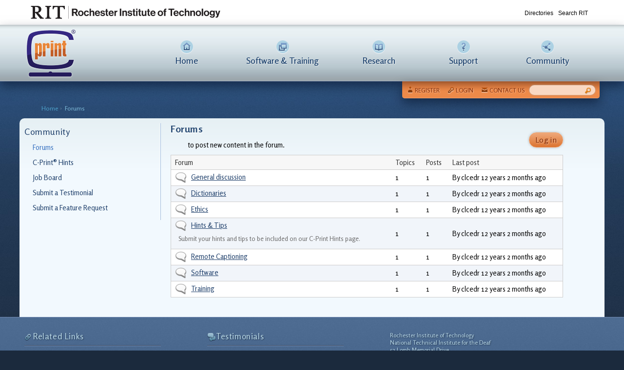

--- FILE ---
content_type: text/html; charset=utf-8
request_url: https://www.rit.edu/ntid/cprint/community/forum
body_size: 6074
content:
<!DOCTYPE html PUBLIC "-//W3C//DTD HTML+RDFa 1.1//EN">
<html lang="en" dir="ltr" version="HTML+RDFa 1.1"
  xmlns:content="http://purl.org/rss/1.0/modules/content/"
  xmlns:dc="http://purl.org/dc/terms/"
  xmlns:foaf="http://xmlns.com/foaf/0.1/"
  xmlns:og="http://ogp.me/ns#"
  xmlns:rdfs="http://www.w3.org/2000/01/rdf-schema#"
  xmlns:sioc="http://rdfs.org/sioc/ns#"
  xmlns:sioct="http://rdfs.org/sioc/types#"
  xmlns:skos="http://www.w3.org/2004/02/skos/core#"
  xmlns:xsd="http://www.w3.org/2001/XMLSchema#">
<head profile="http://www.w3.org/1999/xhtml/vocab">
  <meta http-equiv="Content-Type" content="text/html; charset=utf-8" />
<meta name="Generator" content="Drupal 7 (http://drupal.org)" />
<script src="https://www.google.com/recaptcha/api.js?hl=en" async="async" defer="defer"></script>
<meta name="viewport" content="width=device-width, initial-scale=1, maximum-scale=1, minimum-scale=1, user-scalable=no" />
  <title>Forums | C-Print</title>  
  <style type="text/css" media="all">
@import url("https://www.rit.edu/ntid/cprint/modules/system/system.base.css?t61qy2");
@import url("https://www.rit.edu/ntid/cprint/modules/system/system.menus.css?t61qy2");
@import url("https://www.rit.edu/ntid/cprint/modules/system/system.messages.css?t61qy2");
@import url("https://www.rit.edu/ntid/cprint/modules/system/system.theme.css?t61qy2");
</style>
<style type="text/css" media="all">
@import url("https://www.rit.edu/ntid/cprint/modules/field/theme/field.css?t61qy2");
@import url("https://www.rit.edu/ntid/cprint/modules/node/node.css?t61qy2");
@import url("https://www.rit.edu/ntid/cprint/modules/search/search.css?t61qy2");
@import url("https://www.rit.edu/ntid/cprint/sites/all/modules/ubercart/uc_file/uc_file.css?t61qy2");
@import url("https://www.rit.edu/ntid/cprint/sites/all/modules/ubercart/uc_order/uc_order.css?t61qy2");
@import url("https://www.rit.edu/ntid/cprint/sites/all/modules/ubercart/uc_product/uc_product.css?t61qy2");
@import url("https://www.rit.edu/ntid/cprint/sites/all/modules/ubercart/uc_store/uc_store.css?t61qy2");
@import url("https://www.rit.edu/ntid/cprint/modules/user/user.css?t61qy2");
@import url("https://www.rit.edu/ntid/cprint/modules/forum/forum.css?t61qy2");
@import url("https://www.rit.edu/ntid/cprint/sites/all/modules/views/css/views.css?t61qy2");
@import url("https://www.rit.edu/ntid/cprint/sites/all/modules/media/modules/media_wysiwyg/css/media_wysiwyg.base.css?t61qy2");
</style>
<style type="text/css" media="all">
@import url("https://www.rit.edu/ntid/cprint/sites/all/modules/ctools/css/ctools.css?t61qy2");
@import url("https://www.rit.edu/ntid/cprint/sites/all/modules/custom_search/custom_search.css?t61qy2");
@import url("https://www.rit.edu/ntid/cprint/sites/rit.edu.ntid.cprint/files/honeypot/honeypot.css?t61qy2");
@import url("https://www.rit.edu/ntid/cprint/sites/rit.edu.ntid.cprint/modules/site/webform/css/webform.css?t61qy2");
</style>
<style type="text/css" media="all">
@import url("https://www.rit.edu/ntid/cprint/sites/all/themes/omega/alpha/css/alpha-reset.css?t61qy2");
@import url("https://www.rit.edu/ntid/cprint/sites/all/themes/omega/alpha/css/alpha-mobile.css?t61qy2");
@import url("https://www.rit.edu/ntid/cprint/sites/all/themes/omega/alpha/css/alpha-alpha.css?t61qy2");
@import url("https://www.rit.edu/ntid/cprint/sites/all/themes/omega/omega/css/formalize.css?t61qy2");
@import url("https://www.rit.edu/ntid/cprint/sites/all/themes/omega/omega/css/omega-forms.css?t61qy2");
@import url("https://www.rit.edu/ntid/cprint/sites/all/themes/omega/omega/css/omega-visuals.css?t61qy2");
@import url("https://www.rit.edu/ntid/cprint/sites/rit.edu.ntid.cprint/files/fontyourface/wysiwyg.css?t61qy2");
</style>
<link type="text/css" rel="stylesheet" href="https://fonts.googleapis.com/css?family=Rosario:700,700italic,italic,regular&amp;subset=latin" media="all" />
<style type="text/css" media="all">
@import url("https://www.rit.edu/ntid/cprint/sites/rit.edu.ntid.cprint/themes/cprint/css/global.css?t61qy2");
</style>

<!--[if (lt IE 9)&(!IEMobile)]>
<style type="text/css" media="all">
@import url("https://www.rit.edu/ntid/cprint/sites/rit.edu.ntid.cprint/themes/cprint/css/cprint-alpha-default.css?t61qy2");
@import url("https://www.rit.edu/ntid/cprint/sites/rit.edu.ntid.cprint/themes/cprint/css/cprint-alpha-default-normal.css?t61qy2");
@import url("https://www.rit.edu/ntid/cprint/sites/all/themes/omega/alpha/css/grid/alpha_default/normal/alpha-default-normal-16.css?t61qy2");
</style>
<![endif]-->

<!--[if gte IE 9]><!-->
<style type="text/css" media="all and (min-width: 740px) and (min-device-width: 740px), (max-device-width: 800px) and (min-width: 740px) and (orientation:landscape)">
@import url("https://www.rit.edu/ntid/cprint/sites/rit.edu.ntid.cprint/themes/cprint/css/cprint-alpha-default.css?t61qy2");
@import url("https://www.rit.edu/ntid/cprint/sites/rit.edu.ntid.cprint/themes/cprint/css/cprint-alpha-default-narrow.css?t61qy2");
@import url("https://www.rit.edu/ntid/cprint/sites/all/themes/omega/alpha/css/grid/alpha_default/narrow/alpha-default-narrow-16.css?t61qy2");
</style>
<!--<![endif]-->

<!--[if gte IE 9]><!-->
<style type="text/css" media="all and (min-width: 980px) and (min-device-width: 980px), all and (max-device-width: 1024px) and (min-width: 1024px) and (orientation:landscape)">
@import url("https://www.rit.edu/ntid/cprint/sites/rit.edu.ntid.cprint/themes/cprint/css/cprint-alpha-default.css?t61qy2");
@import url("https://www.rit.edu/ntid/cprint/sites/rit.edu.ntid.cprint/themes/cprint/css/cprint-alpha-default-normal.css?t61qy2");
@import url("https://www.rit.edu/ntid/cprint/sites/all/themes/omega/alpha/css/grid/alpha_default/normal/alpha-default-normal-16.css?t61qy2");
</style>
<!--<![endif]-->

<!--[if gte IE 9]><!-->
<style type="text/css" media="all and (min-width: 1220px)">
@import url("https://www.rit.edu/ntid/cprint/sites/rit.edu.ntid.cprint/themes/cprint/css/cprint-alpha-default.css?t61qy2");
@import url("https://www.rit.edu/ntid/cprint/sites/rit.edu.ntid.cprint/themes/cprint/css/cprint-alpha-default-wide.css?t61qy2");
@import url("https://www.rit.edu/ntid/cprint/sites/all/themes/omega/alpha/css/grid/alpha_default/wide/alpha-default-wide-16.css?t61qy2");
</style>
<!--<![endif]-->
  <script type="text/javascript" src="//ajax.googleapis.com/ajax/libs/jquery/1.12.4/jquery.min.js"></script>
<script type="text/javascript">
<!--//--><![CDATA[//><!--
window.jQuery || document.write("<script src='/ntid/cprint/sites/all/modules/jquery_update/replace/jquery/1.12/jquery.min.js'>\x3C/script>")
//--><!]]>
</script>
<script type="text/javascript" src="https://www.rit.edu/ntid/cprint/misc/jquery-extend-3.4.0.js?v=1.12.4"></script>
<script type="text/javascript" src="https://www.rit.edu/ntid/cprint/misc/jquery-html-prefilter-3.5.0-backport.js?v=1.12.4"></script>
<script type="text/javascript" src="https://www.rit.edu/ntid/cprint/misc/jquery.once.js?v=1.2"></script>
<script type="text/javascript" src="https://www.rit.edu/ntid/cprint/misc/drupal.js?t61qy2"></script>
<script type="text/javascript" src="https://www.rit.edu/ntid/cprint/sites/all/modules/jquery_update/js/jquery_browser.js?v=0.0.1"></script>
<script type="text/javascript" src="https://www.rit.edu/ntid/cprint/misc/form-single-submit.js?v=7.102"></script>
<script type="text/javascript" src="https://www.rit.edu/ntid/cprint/sites/all/modules/admin_menu/admin_devel/admin_devel.js?t61qy2"></script>
<script type="text/javascript" src="https://www.rit.edu/ntid/cprint/sites/all/modules/delta/delta_ui.js?t61qy2"></script>
<script type="text/javascript" src="https://www.rit.edu/ntid/cprint/sites/all/modules/entityreference/js/entityreference.js?t61qy2"></script>
<script type="text/javascript" src="https://www.rit.edu/ntid/cprint/sites/all/modules/ubercart/uc_file/uc_file.js?t61qy2"></script>
<script type="text/javascript">
<!--//--><![CDATA[//><!--
      // close script tag for SecKit protection
      //--><!]]>
      </script>
      <script type="text/javascript" src="/ntid/cprint/sites/all/modules/seckit/js/seckit.document_write.js"></script>
      <link type="text/css" rel="stylesheet" id="seckit-clickjacking-no-body" media="all" href="/ntid/cprint/sites/all/modules/seckit/css/seckit.no_body.css" />
      <!-- stop SecKit protection -->
      <noscript>
      <link type="text/css" rel="stylesheet" id="seckit-clickjacking-noscript-tag" media="all" href="/ntid/cprint/sites/all/modules/seckit/css/seckit.noscript_tag.css" />
      <div id="seckit-noscript-tag">
        Sorry, you need to enable JavaScript to visit this website.
      </div>
      </noscript>
      <script type="text/javascript">
      <!--//--><![CDATA[//><!--
      // open script tag to avoid syntax errors
//--><!]]>
</script>
<script type="text/javascript" src="https://www.rit.edu/ntid/cprint/sites/all/modules/custom_search/js/custom_search.js?t61qy2"></script>
<script type="text/javascript" src="https://www.rit.edu/ntid/cprint/sites/all/modules/captcha/captcha.js?t61qy2"></script>
<script type="text/javascript" src="https://www.rit.edu/ntid/cprint/sites/rit.edu.ntid.cprint/modules/site/webform_conditional/webform_conditional.js?t61qy2"></script>
<script type="text/javascript" src="https://www.rit.edu/ntid/cprint/misc/textarea.js?v=7.102"></script>
<script type="text/javascript" src="https://www.rit.edu/ntid/cprint/sites/rit.edu.ntid.cprint/modules/site/webform/js/webform.js?t61qy2"></script>
<script type="text/javascript" src="https://www.rit.edu/ntid/cprint/sites/rit.edu.ntid.cprint/themes/cprint/js/function-show-hide.js?t61qy2"></script>
<script type="text/javascript" src="https://www.rit.edu/ntid/cprint/sites/all/modules/google_analytics/googleanalytics.js?t61qy2"></script>
<script type="text/javascript">
<!--//--><![CDATA[//><!--
(function(i,s,o,g,r,a,m){i["GoogleAnalyticsObject"]=r;i[r]=i[r]||function(){(i[r].q=i[r].q||[]).push(arguments)},i[r].l=1*new Date();a=s.createElement(o),m=s.getElementsByTagName(o)[0];a.async=1;a.src=g;m.parentNode.insertBefore(a,m)})(window,document,"script","https://www.google-analytics.com/analytics.js","ga");ga("create", "UA-1059928-1", {"cookieDomain":"auto"});ga("send", "pageview");ga('create', 'UA-10681416-1', 'auto', 'ritTracker');
ga('ritTracker.send', 'pageview');
//--><!]]>
</script>
<script type="text/javascript" src="https://www.rit.edu/ntid/cprint/sites/all/themes/omega/omega/js/jquery.formalize.js?t61qy2"></script>
<script type="text/javascript" src="https://www.rit.edu/ntid/cprint/sites/all/themes/omega/omega/js/omega-mediaqueries.js?t61qy2"></script>
<script type="text/javascript">
<!--//--><![CDATA[//><!--
jQuery.extend(Drupal.settings, {"basePath":"\/ntid\/cprint\/","pathPrefix":"","setHasJsCookie":0,"ajaxPageState":{"theme":"cprint","theme_token":"89AiEu4tkASJ8bof--tQVuiJtWWOru0Fte5eMWqokvA","js":{"\/\/ajax.googleapis.com\/ajax\/libs\/jquery\/1.12.4\/jquery.min.js":1,"0":1,"misc\/jquery-extend-3.4.0.js":1,"misc\/jquery-html-prefilter-3.5.0-backport.js":1,"misc\/jquery.once.js":1,"misc\/drupal.js":1,"sites\/all\/modules\/jquery_update\/js\/jquery_browser.js":1,"misc\/form-single-submit.js":1,"sites\/all\/modules\/admin_menu\/admin_devel\/admin_devel.js":1,"sites\/all\/modules\/delta\/delta_ui.js":1,"sites\/all\/modules\/entityreference\/js\/entityreference.js":1,"sites\/all\/modules\/ubercart\/uc_file\/uc_file.js":1,"1":1,"sites\/all\/modules\/custom_search\/js\/custom_search.js":1,"sites\/all\/modules\/captcha\/captcha.js":1,"sites\/rit.edu.ntid.cprint\/modules\/site\/webform_conditional\/webform_conditional.js":1,"misc\/textarea.js":1,"sites\/rit.edu.ntid.cprint\/modules\/site\/webform\/js\/webform.js":1,"sites\/rit.edu.ntid.cprint\/themes\/cprint\/js\/function-show-hide.js":1,"sites\/all\/modules\/google_analytics\/googleanalytics.js":1,"2":1,"sites\/all\/themes\/omega\/omega\/js\/jquery.formalize.js":1,"sites\/all\/themes\/omega\/omega\/js\/omega-mediaqueries.js":1},"css":{"modules\/system\/system.base.css":1,"modules\/system\/system.menus.css":1,"modules\/system\/system.messages.css":1,"modules\/system\/system.theme.css":1,"modules\/field\/theme\/field.css":1,"modules\/node\/node.css":1,"modules\/search\/search.css":1,"sites\/all\/modules\/ubercart\/uc_file\/uc_file.css":1,"sites\/all\/modules\/ubercart\/uc_order\/uc_order.css":1,"sites\/all\/modules\/ubercart\/uc_product\/uc_product.css":1,"sites\/all\/modules\/ubercart\/uc_store\/uc_store.css":1,"modules\/user\/user.css":1,"modules\/forum\/forum.css":1,"sites\/all\/modules\/views\/css\/views.css":1,"sites\/all\/modules\/media\/modules\/media_wysiwyg\/css\/media_wysiwyg.base.css":1,"sites\/all\/modules\/ctools\/css\/ctools.css":1,"sites\/all\/modules\/custom_search\/custom_search.css":1,"public:\/\/honeypot\/honeypot.css":1,"sites\/rit.edu.ntid.cprint\/modules\/site\/webform\/css\/webform.css":1,"sites\/all\/themes\/omega\/alpha\/css\/alpha-reset.css":1,"sites\/all\/themes\/omega\/alpha\/css\/alpha-mobile.css":1,"sites\/all\/themes\/omega\/alpha\/css\/alpha-alpha.css":1,"sites\/all\/themes\/omega\/omega\/css\/formalize.css":1,"sites\/all\/themes\/omega\/omega\/css\/omega-forms.css":1,"sites\/all\/themes\/omega\/omega\/css\/omega-visuals.css":1,"sites\/rit.edu.ntid.cprint\/files\/fontyourface\/wysiwyg.css":1,"https:\/\/fonts.googleapis.com\/css?family=Rosario:700,700italic,italic,regular\u0026subset=latin":1,"sites\/rit.edu.ntid.cprint\/themes\/cprint\/css\/global.css":1,"ie::normal::sites\/rit.edu.ntid.cprint\/themes\/cprint\/css\/cprint-alpha-default.css":1,"ie::normal::sites\/rit.edu.ntid.cprint\/themes\/cprint\/css\/cprint-alpha-default-normal.css":1,"ie::normal::sites\/all\/themes\/omega\/alpha\/css\/grid\/alpha_default\/normal\/alpha-default-normal-16.css":1,"narrow::sites\/rit.edu.ntid.cprint\/themes\/cprint\/css\/cprint-alpha-default.css":1,"narrow::sites\/rit.edu.ntid.cprint\/themes\/cprint\/css\/cprint-alpha-default-narrow.css":1,"sites\/all\/themes\/omega\/alpha\/css\/grid\/alpha_default\/narrow\/alpha-default-narrow-16.css":1,"normal::sites\/rit.edu.ntid.cprint\/themes\/cprint\/css\/cprint-alpha-default.css":1,"normal::sites\/rit.edu.ntid.cprint\/themes\/cprint\/css\/cprint-alpha-default-normal.css":1,"sites\/all\/themes\/omega\/alpha\/css\/grid\/alpha_default\/normal\/alpha-default-normal-16.css":1,"wide::sites\/rit.edu.ntid.cprint\/themes\/cprint\/css\/cprint-alpha-default.css":1,"wide::sites\/rit.edu.ntid.cprint\/themes\/cprint\/css\/cprint-alpha-default-wide.css":1,"sites\/all\/themes\/omega\/alpha\/css\/grid\/alpha_default\/wide\/alpha-default-wide-16.css":1}},"custom_search":{"form_target":"_self","solr":0},"webform_conditional_webform_client_form_123":{"fields":false,"nid":"123","showSpeed":null},"urlIsAjaxTrusted":{"\/ntid\/cprint\/contact-form":true,"\/ntid\/cprint\/community\/forum":true},"googleanalytics":{"trackOutbound":1,"trackMailto":1,"trackDownload":1,"trackDownloadExtensions":"7z|aac|arc|arj|asf|asx|avi|bin|csv|doc(x|m)?|dot(x|m)?|exe|flv|gif|gz|gzip|hqx|jar|jpe?g|js|mp(2|3|4|e?g)|mov(ie)?|msi|msp|pdf|phps|png|ppt(x|m)?|pot(x|m)?|pps(x|m)?|ppam|sld(x|m)?|thmx|qtm?|ra(m|r)?|sea|sit|tar|tgz|torrent|txt|wav|wma|wmv|wpd|xls(x|m|b)?|xlt(x|m)|xlam|xml|z|zip"},"omega":{"layouts":{"primary":"normal","order":["narrow","normal","wide"],"queries":{"narrow":"all and (min-width: 740px) and (min-device-width: 740px), (max-device-width: 800px) and (min-width: 740px) and (orientation:landscape)","normal":"all and (min-width: 980px) and (min-device-width: 980px), all and (max-device-width: 1024px) and (min-width: 1024px) and (orientation:landscape)","wide":"all and (min-width: 1220px)"}}}});
//--><!]]>
</script>
  <!--[if lt IE 9]><script src="http://html5shiv.googlecode.com/svn/trunk/html5.js"></script><![endif]-->
</head>
<body class="html not-front not-logged-in page-forum context-community">
  <div id="skip-link">
    <a href="#main-content" class="element-invisible element-focusable">Skip to main content</a>
  </div>
    <div class="page clearfix" id="page">
      <header id="section-header" class="section section-header">
  <div id="zone-branding-wrapper" class="zone-wrapper zone-branding-wrapper clearfix">  
  <div id="zone-branding" class="zone zone-branding clearfix container-16">
    <div class="grid-16 region region-ritbranding" id="region-ritbranding">
  <div class="region-inner region-ritbranding-inner">
    <div class="block block-block block-10 block-block-10 odd block-without-title" id="block-block-10">
  <div class="block-inner clearfix">
                
    <div class="content clearfix">
      <div id="metanav">
		<p>Site-wide links</p>
		<ul>
			<li id="metaskip"><a href="#pagecontent" title="Skip to content">Skip to content</a></li>
			<li id="metarithome"><a href="http://www.rit.edu/" title="RIT Home"><span id="metarithometext">RIT Home</span><span id="metaritlogo"></span></li>
			<li id="metaritsearch"><a href="http://www.rit.edu/search/">Search RIT</a></li>

            <li id="metaritdirectories"><a href="http://www.rit.edu/directories/">Directories</a></li>
		</ul>
		<script type="text/javascript">
		function focusSearch(formfield){ if (formfield.defaultValue==formfield.value) formfield.value = ""; formfield.className = "focused"; }
		function blurSearch(formfield){ if (formfield.value==""){ formfield.value = formfield.defaultValue; formfield.className = "faded";} }
		</script> 
	</div>    </div>
  </div>
</div>  </div>
</div>  </div>
</div><div id="zone-header-wrapper" class="zone-wrapper zone-header-wrapper clearfix">  
  <div id="zone-header" class="zone zone-header clearfix container-16">
    <div class="grid-2 suffix-1 region region-header-first" id="region-header-first">
  <div class="region-inner region-header-first-inner">
    <div class="block block-delta-blocks block-logo block-delta-blocks-logo odd block-without-title" id="block-delta-blocks-logo">
  <div class="block-inner clearfix">
                
    <div class="content clearfix">
      <div class="logo-img"><a href="/ntid/cprint/" id="logo" title="Return to the C-Print home page"><img typeof="foaf:Image" src="https://www.rit.edu/ntid/cprint/sites/rit.edu.ntid.cprint/files/logo-registered.png" alt="C-Print" /></a></div>    </div>
  </div>
</div>  </div>
</div><div class="grid-13 region region-menu" id="region-menu">
  <div class="region-inner region-menu-inner">
        <div class="block block-menu-block block-2 block-menu-block-2 odd block-without-title" id="block-menu-block-2">
  <div class="block-inner clearfix">
                
    <div class="content clearfix">
      <div class="menu-block-wrapper menu-block-2 menu-name-main-menu parent-mlid-0 menu-level-1">
  <ul class="menu"><li class="first leaf menu-mlid-230"><a href="/ntid/cprint/" class="menu-home">Home</a></li>
<li class="leaf has-children menu-mlid-1316"><a href="/ntid/cprint/software-training" title="Information about C-Print software and training materials." class="menu-sw-training">Software &amp; Training</a></li>
<li class="leaf has-children menu-mlid-1318"><a href="/ntid/cprint/research" class="menu-research">Research</a></li>
<li class="leaf has-children menu-mlid-1319"><a href="/ntid/cprint/support" class="menu-support">Support</a></li>
<li class="last leaf has-children active-trail menu-mlid-1835"><a href="/ntid/cprint/community" class="menu-comm active-trail">Community</a></li>
</ul></div>
    </div>
  </div>
</div>  </div>
</div>
  </div>
</div><div id="zone-user-wrapper" class="zone-wrapper zone-user-wrapper clearfix">  
  <div id="zone-user" class="zone zone-user clearfix container-16">
    <div class="grid-16 region region-user-first" id="region-user-first">
  <div class="region-inner region-user-first-inner">
    <div class="block block-search block-form block-search-form odd block-without-title" id="block-search-form">
  <div class="block-inner clearfix">
                
    <div class="content clearfix">
      <form class="search-form" role="search" action="/ntid/cprint/community/forum" method="post" id="search-block-form" accept-charset="UTF-8"><div><div class="container-inline">
      <h2 class="element-invisible">Search form</h2>
    <div class="form-item form-type-textfield form-item-search-block-form">
  <label class="element-invisible" for="edit-search-block-form--2">Search this site </label>
 <input title="Enter the terms you wish to search for." class="custom-search-box form-text" placeholder="" type="text" id="edit-search-block-form--2" name="search_block_form" value="" size="15" maxlength="128" />
</div>
<div class="form-actions form-wrapper" id="edit-actions"><input type="submit" id="edit-submit" name="op" value="Search" class="form-submit" /></div><input type="hidden" name="form_build_id" value="form-M3dMF7AcRRGTrhjHauni_T_HHNC_b3WHn1ZZoxdqiOk" />
<input type="hidden" name="form_id" value="search_block_form" />
</div>
</div></form>    </div>
  </div>
</div><div class="block block-menu block-menu-anon-user-menu block-menu-menu-anon-user-menu even block-without-title" id="block-menu-menu-anon-user-menu">
  <div class="block-inner clearfix">
                
    <div class="content clearfix">
      <ul class="menu"><li class="first leaf"><a href="/ntid/cprint/user/register" class="user">Register</a></li>
<li class="leaf"><a href="/ntid/cprint/user" class="key">Login</a></li>
<li class="last leaf"><a href="/ntid/cprint/contact-form" class="mail">Contact Us</a></li>
</ul>    </div>
  </div>
</div>  </div>
</div>  </div>
</div></header>    
      <section id="section-content" class="section section-content">
  <div id="zone-preface-wrapper" class="zone-wrapper zone-preface-wrapper clearfix">  
  <div id="zone-preface" class="zone zone-preface clearfix container-16">
    <div class="grid-16 region region-preface-first" id="region-preface-first">
  <div class="region-inner region-preface-first-inner">
    <div class="block block-delta-blocks block-breadcrumb block-delta-blocks-breadcrumb odd block-without-title" id="block-delta-blocks-breadcrumb">
  <div class="block-inner clearfix">
                
    <div class="content clearfix">
      <div id="breadcrumb" class="clearfix"><ul class="breadcrumb"><li class="depth-1 odd first"><a href="/ntid/cprint/">Home</a></li><li class="depth-2 even last"><a href="/ntid/cprint/community/forum" class="active">Forums</a></li></ul></div>    </div>
  </div>
</div>  </div>
</div>  </div>
</div><div id="zone-content-wrapper" class="zone-wrapper zone-content-wrapper clearfix">  
  <div id="zone-content" class="zone zone-content clearfix container-16">    
        
        <aside class="grid-3 suffix-1 region region-sidebar-first" id="region-sidebar-first">
  <div class="region-inner region-sidebar-first-inner">
    <section class="block block-menu-block block-1 block-menu-block-1 odd" id="block-menu-block-1">
  <div class="block-inner clearfix">
              <h2 class="block-title"><a href="/ntid/cprint/community" class="menu-comm active-trail">Community</a></h2>
            
    <div class="content clearfix">
      <div class="menu-block-wrapper menu-block-1 menu-name-main-menu parent-mlid-0 menu-level-2">
  <ul class="menu"><li class="first leaf active-trail active menu-mlid-1839"><a href="/ntid/cprint/community/forum" class="active-trail active">Forums</a></li>
<li class="leaf menu-mlid-1848"><a href="/ntid/cprint/community/hints">C-Print® Hints</a></li>
<li class="leaf menu-mlid-1978"><a href="/ntid/cprint/community/job-board">Job Board</a></li>
<li class="leaf menu-mlid-1827"><a href="/ntid/cprint/submit-testimonial">Submit a Testimonial</a></li>
<li class="last leaf menu-mlid-5251"><a href="/ntid/cprint/c-print-feature-request">Submit a Feature Request</a></li>
</ul></div>
    </div>
  </div>
</section>  </div>
</aside><div class="grid-11 suffix-1 region region-content" id="region-content">
  <div class="region-inner region-content-inner">
    <a id="main-content"></a>
                <h1 class="title" id="page-title">Forums</h1>
                    <ul class="action-links"><li><a href="/ntid/cprint/user/login?destination=forum">Log in</a> to post new content in the forum.</li>
</ul>    <div class="block block-system block-main block-system-main odd block-without-title" id="block-system-main">
  <div class="block-inner clearfix">
                
    <div class="content clearfix">
      <div id="forum">
  <table id="forum-0">
  <thead>
    <tr>
      <th>Forum</th>
      <th>Topics</th>
      <th>Posts</th>
      <th>Last post</th>
    </tr>
  </thead>
  <tbody>
      <tr id="forum-list-10" class="odd">
      <td class="forum">
                          <div class="icon forum-status-default" title="No new posts">
            <span class="element-invisible">No new posts</span>
          </div>
          <div class="name"><a href="/ntid/cprint/community/forum/general-discussion">General discussion</a></div>
                        </td>
              <td class="topics">
          1                  </td>
        <td class="posts">1</td>
        <td class="last-reply">  <span class="submitted">
  By <span class="username" xml:lang="" about="/ntid/cprint/users/clcedr" typeof="sioc:UserAccount" property="foaf:name" datatype="">clcedr</span> 12 years 2 months ago  </span>
</td>
          </tr>
      <tr id="forum-list-15" class="even">
      <td class="forum">
                          <div class="icon forum-status-default" title="No new posts">
            <span class="element-invisible">No new posts</span>
          </div>
          <div class="name"><a href="/ntid/cprint/community/forum/dictionaries">Dictionaries</a></div>
                        </td>
              <td class="topics">
          1                  </td>
        <td class="posts">1</td>
        <td class="last-reply">  <span class="submitted">
  By <span class="username" xml:lang="" about="/ntid/cprint/users/clcedr" typeof="sioc:UserAccount" property="foaf:name" datatype="">clcedr</span> 12 years 2 months ago  </span>
</td>
          </tr>
      <tr id="forum-list-16" class="odd">
      <td class="forum">
                          <div class="icon forum-status-default" title="No new posts">
            <span class="element-invisible">No new posts</span>
          </div>
          <div class="name"><a href="/ntid/cprint/community/forum/ethics">Ethics</a></div>
                        </td>
              <td class="topics">
          1                  </td>
        <td class="posts">1</td>
        <td class="last-reply">  <span class="submitted">
  By <span class="username" xml:lang="" about="/ntid/cprint/users/clcedr" typeof="sioc:UserAccount" property="foaf:name" datatype="">clcedr</span> 12 years 2 months ago  </span>
</td>
          </tr>
      <tr id="forum-list-19" class="even">
      <td class="forum">
                          <div class="icon forum-status-default" title="No new posts">
            <span class="element-invisible">No new posts</span>
          </div>
          <div class="name"><a href="/ntid/cprint/community/forum/hints-tips">Hints &amp; Tips</a></div>
                      <div class="description">Submit your hints and tips to be included on our C-Print Hints page.</div>
                        </td>
              <td class="topics">
          1                  </td>
        <td class="posts">1</td>
        <td class="last-reply">  <span class="submitted">
  By <span class="username" xml:lang="" about="/ntid/cprint/users/clcedr" typeof="sioc:UserAccount" property="foaf:name" datatype="">clcedr</span> 12 years 2 months ago  </span>
</td>
          </tr>
      <tr id="forum-list-18" class="odd">
      <td class="forum">
                          <div class="icon forum-status-default" title="No new posts">
            <span class="element-invisible">No new posts</span>
          </div>
          <div class="name"><a href="/ntid/cprint/community/forum/remote-captioning">Remote Captioning</a></div>
                        </td>
              <td class="topics">
          1                  </td>
        <td class="posts">1</td>
        <td class="last-reply">  <span class="submitted">
  By <span class="username" xml:lang="" about="/ntid/cprint/users/clcedr" typeof="sioc:UserAccount" property="foaf:name" datatype="">clcedr</span> 12 years 2 months ago  </span>
</td>
          </tr>
      <tr id="forum-list-14" class="even">
      <td class="forum">
                          <div class="icon forum-status-default" title="No new posts">
            <span class="element-invisible">No new posts</span>
          </div>
          <div class="name"><a href="/ntid/cprint/community/forum/software">Software</a></div>
                        </td>
              <td class="topics">
          1                  </td>
        <td class="posts">1</td>
        <td class="last-reply">  <span class="submitted">
  By <span class="username" xml:lang="" about="/ntid/cprint/users/clcedr" typeof="sioc:UserAccount" property="foaf:name" datatype="">clcedr</span> 12 years 2 months ago  </span>
</td>
          </tr>
      <tr id="forum-list-17" class="odd">
      <td class="forum">
                          <div class="icon forum-status-default" title="No new posts">
            <span class="element-invisible">No new posts</span>
          </div>
          <div class="name"><a href="/ntid/cprint/community/forum/training">Training</a></div>
                        </td>
              <td class="topics">
          1                  </td>
        <td class="posts">1</td>
        <td class="last-reply">  <span class="submitted">
  By <span class="username" xml:lang="" about="/ntid/cprint/users/clcedr" typeof="sioc:UserAccount" property="foaf:name" datatype="">clcedr</span> 12 years 2 months ago  </span>
</td>
          </tr>
    </tbody>
</table>
  </div>
    </div>
  </div>
</div>      </div>
</div>  </div>
</div></section>    
  
      <footer id="section-footer" class="section section-footer">
  <div id="zone-footer-wrapper" class="zone-wrapper zone-footer-wrapper clearfix">  
  <div id="zone-footer" class="zone zone-footer clearfix container-16">
    <div class="grid-4 suffix-1 region region-footer-first" id="region-footer-first">
  <div class="region-inner region-footer-first-inner">
    <section class="block block-block block-8 block-block-8 odd" id="block-block-8">
  <div class="block-inner clearfix">
              <h2 class="block-title">Related Links</h2>
            
    <div class="content clearfix">
      <p><a href="http://www.ntid.rit.edu" target="_blank">National Technical Institute for the Deaf</a></p>
<p><a href="http://www.rit.edu" target="_blank">Rochester Institute of Technology</a></p>
    </div>
  </div>
</section>  </div>
</div><div class="grid-4 region region-footer-second" id="region-footer-second">
  <div class="region-inner region-footer-second-inner">
    <section class="block block-block block-15 block-block-15 odd" id="block-block-15">
  <div class="block-inner clearfix">
              <h2 class="block-title">Testimonials</h2>
            
    <div class="content clearfix">
      <p>Do you have a story to share? We'd like to hear about your experience with C-Print.</p>
<p class="submit-testimonial"><a class="submit-button" href="/ntid/cprint/node/166">Submit a Testimonial</a></p>
    </div>
  </div>
</section>  </div>
</div><div class="grid-6 prefix-1 region region-footer-third" id="region-footer-third">
  <div class="region-inner region-footer-third-inner">
    <div class="block block-block block-7 block-block-7 odd block-without-title" id="block-block-7">
  <div class="block-inner clearfix">
                
    <div class="content clearfix">
      <p>Rochester Institute of Technology<br>National Technical Institute for the Deaf<br>52 Lomb Memorial Drive<br>Rochester, NY 14623</p>
<p>C-Print is a copyright and trademark of Rochester Institute of Technology. All rights reserved. <a href="https://www.rit.edu/ntid/cprint/contact-form">Contact Us</a></p>
<p><a href="http://www.ntid.rit.edu/ntidweb/questions.php" target="_blank">Questions/Comments?</a> | <a href="http://www.rit.edu/terms_of_use.html" target="_blank">Terms of Use</a> | <a href="http://www.rit.edu/copyright.html" target="_blank">Copyright Infringement</a> | <a href="http://www.rit.edu/copyright.html" target="_blank">Site Map</a> |<a href="http://www.rit.edu/copyright.html" target="_blank"> RIT A-Z Site Index</a></p>    </div>
  </div>
</div>  </div>
</div>  </div>
</div></footer>  </div>  <div class="region region-page-bottom" id="region-page-bottom">
  <div class="region-inner region-page-bottom-inner">
      </div>
</div></body>
</html>

--- FILE ---
content_type: text/css
request_url: https://www.rit.edu/ntid/cprint/sites/rit.edu.ntid.cprint/themes/cprint/css/global.css?t61qy2
body_size: 10086
content:
/* This file will hold styles for the mobile version of your website (mobile first). */
/* This also can include ANY global CSS that applies site-wide. Unless overwritten by a more specific style rule, CSS declarations in global.css will apply site-wide. */

body {
	background: #1b2a3d url(../images/overall-bg-2.jpg) repeat-x;
	font: 14.5px/21px Rosario, lucida grande, trebuchet ms, sans-serif;
	color: #000;
}

a {
	-webkit-transition: all 0.3s ease-in-out;
	-moz-transition: all 0.3s ease-in-out;
	transition: all 0.3s ease-in-out;
}

a:link, a:visited {
	color: #21416C;
	text-decoration: underline;
}

a:active, a:hover, a:focus {
	color: #DA722F;
}

p, dl, hr, h1, h2, h3, h4, h5, h6, ol, ul, pre, table, address, fieldset {
    margin-bottom: 10px;
}

blockquote {margin-left: 2em;}

ul {
	list-style-type: disc;
	margin-left: 35px;
}

ol {
	list-style-type: decimal;
	margin-left: 35px;
}

li {margin-bottom: 5px;}

ul.menu {
	margin-left: 0;
}

h1 {
	font: bold 20px/24px Rosario, lucida grande, trebuchet ms, sans-serif;
	letter-spacing: .6px;
	color: #2a4d76;
	text-shadow: 0px 2px 3px #fff;
}

h2 {
	font: normal 18px/22px Rosario, lucida grande, trebuchet ms, sans-serif;
	letter-spacing: .6px;
	color: #bc5b1c;
	margin: 10px 0 4px 0;
}

h3 {
	font: normal 16px/20px Rosario, lucida grande, trebuchet ms, sans-serif;
	letter-spacing: .6px;
	font-style: italic;
	color: #2a4d76;
}

h4 {
	font: normal 16px/20px Rosario, lucida grande, trebuchet ms, sans-serif;
	letter-spacing: .6px;
	color: #2a4d76;
}

h5 {
	font: normal 14px/18px Rosario, lucida grande, trebuchet ms, sans-serif;
	letter-spacing: .6px;
	font-style: italic;
	color: #bc5b1c;
}

h6 {
	font: normal 12px/16px Rosario, lucida grande, trebuchet ms, sans-serif;
	letter-spacing: .6px;
	color: #bc5b1c;
}

/* hiding error messages */

#messages .error, #messages .warning {
	display: none;
}



/* ----ZONE---- */
/* zone-branding */

#zone-branding-wrapper {
	background: #fff;
}


/* RIT Identity bar */
#metanav {
	background-image: none;
	margin: 0; 
	padding: 0;
	width: 100%;
	height: 51px;
	clear: right;
	font-family: Helvetica, Arial, sans-serif;
	color: #000;
	position: relative;
	font-size: 85%;
}

#metanav ul {
	margin: 0 9px 0 102px; 
	padding: 0;
}

#metanav ul li {
	float:left; 
	list-style-type: none; 
	padding: 0 0 0 10px; 
	border:0;
}

#metanav a:link, #metanav a:visited {color:#000; background-color: transparent; text-decoration:none;}
#metanav a:hover {color:#000; background-color: transparent;text-decoration:underline;}
#metanav a:active {color:#000; background-color: transparent;text-decoration:none;}

#metanav p, #metaskip {
	position: absolute;
	left: -1999px
}

#metanav #metaritsearch {margin-right:15px;}

/*#metanav #metaritsearch a,*/ #metarithometext, #ntidhometext {
	display: block; 
	text-indent: -5000px;
	width: 1px;
	height: 1px;
	overflow: hidden;
}

#rit-spelled, #ntidhome, #metaritdirectories {
	display: none;
}

#metanav a span#metaritlogo {
	padding: 0;
	margin: 11px 0;
	left: 0;
	top: 0;
	display: block;
	position: absolute;
	left: 10px;
	top: 0;
	width: 100%;
	max-width: 400px;
	height: 32px;
	background: url(../images/RIT_hor_k.svg) no-repeat 0 -5px;
	background-size: 100% auto;
	border: none;
	cursor: pointer;
}

#metanav ul li#metaritdirectories, #metanav ul li#metaritsearch {
	display: none;
	float: right;
	padding: 17px 0 0 10px;
}

#metanav #metaritsearchdiv {
	background: #edf9ff;
	-moz-border-radius: 10px;
	-webkit-border-radius: 10px;
	border-radius: 10px;
	-moz-box-shadow: 0 0 3px #b2b2b2;
	-webkit-box-shadow: 0 0 3px #b2b2b2;
	box-shadow: 0 0 3px #b2b2b2; 
}

#metanav #metasearchform {
	border: none;
	width: 135px;
	height: 18px;
	margin-top: -0.35em;
	padding: 3px 0 0 3px;
}

#metanav #metasearchform input, #metasearchform button {
	border: none;
	float: left;
	-webkit-appearance: none; 
	background: transparent;
}

#metanav #metaritsearchbox {
	color: #000;
	width: 114px;
	height: 16px;
	padding: 0;
	margin: 0;
	border: none;
	outline: 0; 
	box-shadow: none;
}

#metanav #metaritsearchbox.faded {color:#AAA;}
#metanav #metaritsearchbox.focused {color:#000;}
#metanav #metasearchform button { 
	width: 16px;
	height: 17px;
	cursor: pointer;
	text-indent: -9999px;
	background: transparent url(../images/search-button.png) no-repeat;
}

#metanav #metasearchform, #metanav #metasearchform div {display: block;}



/*#metaritsearchdiv div.searchritntid {
    display: none;
    background-color: rgb(216, 216, 216);
    color: rgb(255, 255, 255);
    padding: 4px 5px 5px;
    position: absolute;
    top: -19px;
    right: 134px;
    width: 171px;
    z-index: 99;
}*/



/* ----ZONE---- */
/* zone-header */

#zone-header-wrapper {
	background: #9ba4a9 url(../images/menu-bg.jpg) repeat-x;
	border-bottom: 1px solid #aab6c8;
	min-height: 115px;
	-moz-box-shadow: 0 10px 20px rgba(2, 13, 32i, 0.5);
	-webkit-box-shadow: 0 10px 20px rgba(2, 13, 32, 0.5);
	box-shadow: 0 10px 20px rgba(2, 13, 32, 0.5);
}

#region-header-first, #region-menu {
	float: left;
}


/* header-first */
.logo-img {
	margin: 15% auto;
	vertical-align: middle;
}


/* main menu */

#block-system-main-menu .content {
	width: 100%;
	margin: 0 auto;
	float: left;
}

#block-menu-block-2 ul.menu {
	width: 100%;
	height: 100%;
	float: left;
	margin: 0;
}

#block-menu-block-2 ul li.leaf {
	list-style-type: none;
	list-style-image: none;
	margin: 2px 0;
}

#block-menu-block-2 ul li.first {
	margin-left: 0;
}

#block-menu-block-2 ul li.last {
	margin-right: 0;
}




#block-menu-block-2 ul li.leaf a.menu-home {
	display: none;
	background-image: url(../images/menu-home.png);
}
#block-menu-block-2 ul li.leaf a.menu-home:hover, #block-menu-block-2 ul li.leaf a.menu-home:active, #block-menu-block-2 ul li.leaf a.menu-home:focus {
	background-image: url(../images/menu-over-home.png);
}
#block-menu-block-2 ul li.leaf a.menu-home.active {
	background-image: url(../images/menu-on-home.png);
}


#block-menu-block-2 ul li.leaf a.menu-sw-training {
	background-image: url(../images/menu-sw-training.png);
}
#block-menu-block-2 ul li.leaf a.menu-sw-training:hover, #block-menu-block-2 ul li.leaf a.menu-sw-training:active, #block-menu-block-2 ul li.leaf a.menu-sw-training:focus {
	background-image: url(../images/menu-over-sw-training.png);
}
#block-menu-block-2 ul li.leaf a.menu-sw-training.active {
	background-image: url(../images/menu-on-sw-training.png);
}

#block-menu-block-2 ul li.leaf a.menu-research {
	background-image: url(../images/menu-research.png);
}
#block-menu-block-2 ul li.leaf a.menu-research:hover, #block-menu-block-2 ul li.leaf a.menu-research:active, #block-menu-block-2 ul li.leaf a.menu-research:focus {
	background-image: url(../images/menu-over-research.png);
}
#block-menu-block-2 ul li.leaf a.menu-research.active {
	background-image: url(../images/menu-on-research.png);
}

#block-menu-block-2 ul li.leaf a.menu-support {
	background-image: url(../images/menu-support.png);
}
#block-menu-block-2 ul li.leaf a.menu-support:hover, #block-menu-block-2 ul li.leaf a.menu-support:active, #block-menu-block-2 ul li.leaf a.menu-support:focus {
	background-image: url(../images/menu-over-support.png);
}
#block-menu-block-2 ul li.leaf a.menu-support.active {
	background-image: url(../images/menu-on-support.png);
}

#block-menu-block-2 ul li.leaf a.menu-about {
	background-image: url(../images/menu-about.png);
}
#block-menu-block-2 ul li.leaf a.menu-about:hover, #block-menu-block-2 ul li.leaf a.menu-about:active, #block-menu-block-2 ul li.leaf a.menu-about:focus {
	background-image: url(../images/menu-over-about.png);
}
#block-menu-block-2 ul li.leaf a.menu-about.active {
	background-image: url(../images/menu-on-about.png);
}

#block-menu-block-2 ul li.leaf a.menu-comm {
	background-image: url(../images/menu-comm.png);
}
#block-menu-block-2 ul li.leaf a.menu-comm:hover, #block-menu-block-2 ul li.leaf a.menu-comm:active, #block-menu-block-2 ul li.leaf a.menu-comm:focus {
	background-image: url(../images/menu-over-comm.png);
}
#block-menu-block-2 ul li.leaf a.menu-comm.active {
	background-image: url(../images/menu-on-comm.png);
}

#block-menu-block-2 ul li.leaf a {
	color: #0e3564;
	text-decoration: none;
	font-size: 16px;
	text-shadow: 1px 1px 2px rgba(255, 255, 255, 0.75);
	background-repeat: no-repeat;
	background-position: 0 2px;
	background-size: 18px 18px;
	padding-top: 0;
	padding-left: 22px;
}

#block-menu-block-2 ul li.leaf a:hover, #block-menu-block-2 ul li.leaf a:active, #bblock-menu-block-2 ul li.leaf a:focus {
	color: #DA722F;
	/*text-shadow: 0 0 5px rgba(71, 117, 143, 0.87);*/
	/*filter:alpha(opacity=100); 
	-moz-opacity: 1.0; 
	opacity: 1.0;*/

	/*-moz-box-shadow: 0 0 15px rgba(173, 216, 239, 0.75);
	-webkit-box-shadow: 0 0 15px rgba(173, 216, 239, 0.75);
	box-shadow: 0 0 15px rgba(173, 216, 239, 0.75); 
	background-color: rgba(173, 216, 239, 0.5);*/
}

#block-menu-block-2 ul li.leaf a.active {
	color: #BC5516;
}




/* ----ZONE---- */
/* zone-user */

#zone-user-wrapper {
	background: transparent;
}

/* User Menu, RIT login */

#region-user-first .region-user-first-inner
/*#block-menu-block-3 ul.menu, .rit_user_utils_login, #block-menu-menu-anon-user-menu ul.menu*/ {
	float: right;
	margin: 0 auto 20px auto;
	text-align: center;
	background: #ed8a49 url(../images/user-menu-bg.png) repeat-x;
	/*height: 30px;*/
	-moz-border-bottom-left-radius: 5px;
	-webkit-border-bottom-left-radius: 5px;
	border-bottom-left-radius: 5px;
	-moz-border-bottom-right-radius: 5px;
	-webkit-border-bottom-right-radius: 5px;
	border-bottom-right-radius: 5px;
	border-bottom: 1px solid #F0A170;
	-moz-box-shadow: 0 10px 20px rgba(2, 13, 32i, 0.5);
	-webkit-box-shadow: 0 10px 20px rgba(2, 13, 32, 0.5);
	box-shadow: 0 10px 20px rgba(2, 13, 32, 0.5);
	padding: 4px 4px 0 0;
}

#block-menu-block-3, #block-menu-menu-anon-user-menu {
	display: inline;
	float: right;
	
	width: 100%;
}

#block-menu-block-3 ul.menu, .rit_user_utils_login, #block-menu-menu-anon-user-menu ul.menu {
	margin: 0 auto;
	padding-top: 3px;
}

#block-menu-block-3 ul.menu {
	width: 295px;
}

#block-menu-menu-anon-user-menu ul.menu {
	width: 255px;
}

.rit_user_utils_login {
	padding: 3px 5px 0 5px;
}

#block-menu-block-3 ul.menu li.leaf, #block-menu-menu-anon-user-menu ul.menu li.leaf {
	list-style-type: none;
	display: inline;
	padding: 0 5px 0 0;
}

#block-menu-block-3 ul li.leaf a, .rit_user_utils_login a, #block-menu-menu-anon-user-menu ul li.leaf a {
	color: #832800;
	text-decoration: none;
	font-size: 12px;
	text-transform: uppercase;
	text-shadow: 1px 1px 2px rgba(255, 255, 255, 0.50);
}

#block-menu-block-3 ul li.leaf a:hover, #block-menu-block-3 ul li.leaf a:active, #block-menu-block-3 ul li.leaf a:focus, .rit_user_utils_login a:hover, .rit_user_utils_login a:active, .rit_user_utils_login:focus, #block-menu-menu-anon-user-menu ul li.leaf a:hover, #block-menu-menu-anon-user-menu ul li.leaf a:active, #block-menu-menu-anon-user-menu ul li.leaf a:focus {
	color: #5f2106;
}



/* ----SECTION---- */
/* section-content */

#section-content {
	background: transparent;
}


/* ----ZONE---- */
/* zone-preface */

#zone-preface .block-breadcrumb {
	float: left;
}

#zone-preface #breadcrumb {
	/*min-height: 20px;*/
	color: #bbdcec;
	margin: 0 0 -10px 0;
	padding: 0;
	font-size: 12.5px;
}

#zone-preface #breadcrumb ul.breadcrumb {
	padding-bottom: 0;
}

#zone-preface #breadcrumb ul.breadcrumb li a {
	color: #50a6cf;
	text-decoration: none;
}

#zone-preface #breadcrumb ul.breadcrumb li a:hover, #zone-preface #breadcrumb ul.breadcrumb li a:active, #zone-preface #breadcrumb ul.breadcrumb li a:focus {
	text-shadow: 0 0 5px rgba(224, 250, 252, 0.5);
}

#zone-preface #breadcrumb ul.breadcrumb li:nth-child(2) a {color: #80bddb;}
#zone-preface #breadcrumb ul.breadcrumb li:nth-child(3) a {color: #a0cde3;}
#zone-preface #breadcrumb ul.breadcrumb li:nth-child(4) a {color: #bbdcec;}
#zone-preface #breadcrumb ul.breadcrumb li:nth-child(5) a {color: #cde5f0;}

#zone-preface #breadcrumb ul.breadcrumb li a:after {
	content: "›";
	color: #70889b;
	padding: 0 0 0 4px;
}

#zone-preface #breadcrumb ul.breadcrumb li:last-child a:after {
	content: " ";
}



/* ----ZONE---- */
/* zone-content */

.zone-content {
	margin-top:  10px;
	background: rgb(230,240,244);
	background: -moz-linear-gradient(top,  rgba(230,240,244,1) 0%, rgba(242,249,254,1) 25%);
	background: -webkit-gradient(linear, left top, left bottom, color-stop(0%,rgba(230,240,244,1)), color-stop(25%,rgba(242,249,254,1)));
	background: -webkit-linear-gradient(top,  rgba(230,240,244,1) 0%,rgba(242,249,254,1) 25%);
	background: -o-linear-gradient(top,  rgba(230,240,244,1) 0%,rgba(242,249,254,1) 25%);
	background: -ms-linear-gradient(top,  rgba(230,240,244,1) 0%,rgba(242,249,254,1) 25%);
	background: linear-gradient(to bottom,  rgba(230,240,244,1) 0%,rgba(242,249,254,1) 25%);
	filter: progid:DXImageTransform.Microsoft.gradient( startColorstr='#e6f0f4', endColorstr='#f2f9fe',GradientType=0 );
	padding-top: 10px;
}

/* zone-content (homepage layout) */

.zone-content-homepage {
	background: transparent !important;
	filter: progid:DXImageTransform.Microsoft.gradient(enabled=false) !important;
	color: #bbdcec;
	margin-top: -20px !important;
}

.zone-content-homepage h1#page-title {
	display: none;
}

.zone-content-homepage a, #zone-postscript a {
	color: #d6e9f1;
	text-decoration: underline;
}

.zone-content-homepage a:hover, .zone-content-homepage a:active, .zone-content-homepage a:focus, #zone-postscript a:hover, #zone-postscript a:active, #zone-postscript a:focus {
	color: #e8f4fa;
}

/* zone-postcript */

#zone-postscript {
	background: url(../images/postscript-line.png) repeat-x;
	margin-top: 15px;
	padding: 15px 0;
	color: #bbdcec;
}

#zone-postscript h2.block-title {
	font: normal 20px/22px Rosario, lucida grande, trebuchet ms, sans-serif;
	color: #BCDCEB;
	text-shadow: 1px 1px 2px rgba(17, 33, 52, 0.75);
	margin-bottom: 8px;
}

#zone-postscript .block-inner .content {
	/*background: url(../images/postscript-line.png) repeat-x;*/
	padding: 8px 0;
}


/* News view block */

#block-views-news-block .view-news {
	font-size: 12.5px;
	line-height: 15px;
}

#block-views-news-block .view-news .date {
	font-style: italic;
	font-size: 11px;
	margin: 0 0 6px 0;
	padding: 0 0 4px 0;
	/*background: url(../images/postscript-line.png) repeat-x bottom left;*/
}

#block-views-news-block .view-news .views-field-title {
	padding: 0 0 4px 0;
	font-weight: bold;
}

#block-views-news-block .view-news .views-field-title a {
	text-decoration: none !important;
}

#block-views-news-block .view-news .views-row {
	background: url(../images/postscript-line.png) repeat-x bottom left;
	padding: 0 0 2px 0;
	margin: 0 0 4px 0;
}

#block-views-news-block .view-news .views-row-last {
	background: none;
}

#block-views-news-block .view-news .more-link a {
	background: transparent;
	text-decoration: none !important;
	text-transform: uppercase;
	font-size: 11px;
}

#block-views-news-block .view-news .more-link a:after {
	content: "››";
}


/* News view page */

#block-system-main .view-news .views-row {
	border-top: 1px solid #99BADB;
	margin: -4px 0 6px 0;
	padding: 4px 0;
}

#block-system-main .view-news .date {
	font-style: italic;
	font-size: 12px;
	margin: 0 0 4px 0;
}

#block-system-main .view-news .views-field-title {
	font: normal 18px/22px Rosario, lucida grande, trebuchet ms, sans-serif;
	letter-spacing: .6px;
	color: #bc5b1c;
	display: block;
	margin: 0 0 6px 0;
}

#block-system-main .view-news .views-field-title a {
	text-decoration: none;
	
}

/* news item content type (full page) */

.node-news .submitted {
	font-style: italic;
	font-size: 12.5px;
	margin: 0 0 8px 0;
	padding: 2px 0;
	border-top: 1px solid #99BADB;
	border-bottom: 1px solid #99BADB;
}




/* Mailing List signup form */

.mailchimp-newsletter-wrapper label {
	font-style: italic;
}

.mailchimp-signup-subscribe-form input {
	background: #324b69;
	border: none;
	border-radius: 16px;
	padding: 4px 12px;
	color: #B0D0E0;
}

.mailchimp-signup-subscribe-form input:focus {
	box-shadow: 0 0 6px #7095BF;
	-moz-box-shadow: 0 0 6px #7095BF;
}

.mailchimp-newsletter-mergefields label {
	display: inline-block;
	width: 100px;
	text-align: right;
	margin-right: 10px;
}
	
#zone-postscript input.form-submit {
	background: #7ccc7d; /* Old browsers */
	background: -moz-linear-gradient(top,  #7ccc7d 0%, #408e45 100%); /* FF3.6+ */
	background: -webkit-gradient(linear, left top, left bottom, color-stop(0%,#7ccc7d), color-stop(100%,#408e45)); /* Chrome,Safari4+ */
	background: -webkit-linear-gradient(top,  #7ccc7d 0%,#408e45 100%); /* Chrome10+,Safari5.1+ */
	background: -o-linear-gradient(top,  #7ccc7d 0%,#408e45 100%); /* Opera 11.10+ */
	background: -ms-linear-gradient(top,  #7ccc7d 0%,#408e45 100%); /* IE10+ */
	background: linear-gradient(to bottom,  #7ccc7d 0%,#408e45 100%); /* W3C */
	filter: progid:DXImageTransform.Microsoft.gradient( startColorstr='#7ccc7d', endColorstr='#408e45',GradientType=0 ); /* IE6-9 */
	-moz-border-radius: 16px;
	-webkit-border-radius: 16px;
	border-radius: 16px;
	border: 1px solid #2e5d34;
	color: #073808;
	font-size: 14px;
	font-weight: normal;
	text-decoration: none;
	text-shadow: 1px 1px 2px rgba(255, 255, 255, 0.5);
	letter-spacing: .3px;
	padding: 6px 16px;
	text-align: center;
	-webkit-box-shadow: 0 0 15px rgba(0, 0, 0, 0.5); 
	-moz-box-shadow: 0 0 15px rgba(0, 0, 0, 0.5); 
	-o-box-shadow: 0 1px 4px rgba(0,0,0,.2); 
	box-shadow: 0 0 15px rgba(0, 0, 0, 0.5);
	display: block;
	margin: 1.5em auto;
}

#zone-postscript input.form-submit:hover, #zone-postscript input.form-submit:active, #zone-postscript input.form-submit:focus {
	background: #a9cca9; /* Old browsers */
	background: -moz-linear-gradient(top,  #a9cca9 0%, #408e45 100%); /* FF3.6+ */
	background: -webkit-gradient(linear, left top, left bottom, color-stop(0%,#a9cca9), color-stop(100%,#408e45)); /* Chrome,Safari4+ */
	background: -webkit-linear-gradient(top,  #a9cca9 0%,#408e45 100%); /* Chrome10+,Safari5.1+ */
	background: -o-linear-gradient(top,  #a9cca9 0%,#408e45 100%); /* Opera 11.10+ */
	background: -ms-linear-gradient(top,  #a9cca9 0%,#408e45 100%); /* IE10+ */
	background: linear-gradient(to bottom,  #a9cca9 0%,#408e45 100%); /* W3C */
	filter: progid:DXImageTransform.Microsoft.gradient( startColorstr='#a9cca9', endColorstr='#408e45',GradientType=0 ); /* IE6-9 */
	
}


/* region-sidebar-first */
#region-sidebar-first {
	border-bottom: 1px inset #3e72b2;
	margin-bottom: 10px;
}

#region-sidebar-first h2 {
	margin: 6px 0;
}

#region-sidebar-first h2 a {
	text-decoration: none;
}

#region-sidebar-first ul.menu {
	margin-left: 10px;
	width: 100%;
}

#region-sidebar-first ul.menu li {
	padding: 5px 0 5px 0;
	list-style: none;
}

#region-sidebar-first ul.menu li.expanded {
	font-size: 16px;
}

#region-sidebar-first ul.menu li ul.menu {
	margin-top: 5px;
}

#region-sidebar-first ul.menu li ul.menu li {
	list-style: none;
	margin-left: 0;
	font-size: 14.5px;
}

#region-sidebar-first ul.menu a {
	text-decoration: none;
	color: #21416C;
}

#region-sidebar-first ul.menu a:hover, #region-sidebar-first ul.menu a:active, #region-sidebar-first ul.menu a:focus, #region-sidebar-first ul.menu a.active {
	color: #3872C1;
}






/* ----ZONE---- */
/* zone-footer */

#section-footer {
	background: #254265 url(../images/footer-bg.jpg) repeat-x;
	padding: 30px 0;
	color: #BCDCEB;
	text-shadow: 1px 1px 2px rgba(17, 33, 52, 0.75);
	font-size: 12px;
	line-height: 15px;
}

#section-footer p {
	margin-bottom: 5px;
}

#zone-footer a {
	color: #d6e9f1;
	text-shadow: 1px 1px 2px rgba(17, 33, 52, 0.85);
	text-decoration: none;
}

#zone-footer a:hover, #zone-footer a:active, #zone-footer a:focus {
	color: #e8f4fa;
}


#zone-footer #block-block-8 h2 {
	background: url(../images/links-icon.png) no-repeat 0 3px;
	padding: 0 0 0 18px;
	font: normal 17px/20px Rosario, lucida grande, trebuchet ms, sans-serif;
	color: #BCDCEB;
	text-shadow: 1px 1px 2px rgba(17, 33, 52, 0.75);
	margin: 0 0 8px 0;
}

#zone-footer #block-block-8 .content, #zone-footer #block-block-7, #zone-footer #block-block-9, #zone-footer #block-block-15 .content {
	background: url(../images/footer-line.png) repeat-x;
	padding: 8px 0;
}

#zone-footer #block-block-15 h2 {
	background: url(../images/chat-bubble-icon.png) no-repeat 0 3px;
	padding: 0 0 0 18px;
	font: normal 17px/20px Rosario, lucida grande, trebuchet ms, sans-serif;
	color: #BCDCEB;
	text-shadow: 1px 1px 2px rgba(17, 33, 52, 0.75);
	margin: 0 0 8px 0;
}


p.submit-testimonial {
	text-align: center;
	margin: 25px 0;
}

#zone-footer a.submit-button {
	background: rgb(141,169,186); /* Old browsers */
	background: -moz-linear-gradient(top,  rgba(141,169,186,1) 0%, rgba(73,123,147,1) 100%); /* FF3.6+ */
	background: -webkit-gradient(linear, left top, left bottom, color-stop(0%,rgba(141,169,186,1)), color-stop(100%,rgba(73,123,147,1))); /* Chrome,Safari4+ */
	background: -webkit-linear-gradient(top,  rgba(141,169,186,1) 0%,rgba(73,123,147,1) 100%); /* Chrome10+,Safari5.1+ */
	background: -o-linear-gradient(top,  rgba(141,169,186,1) 0%,rgba(73,123,147,1) 100%); /* Opera 11.10+ */
	background: -ms-linear-gradient(top,  rgba(141,169,186,1) 0%,rgba(73,123,147,1) 100%); /* IE10+ */
	background: linear-gradient(to bottom,  rgba(141,169,186,1) 0%,rgba(73,123,147,1) 100%); /* W3C */
	filter: progid:DXImageTransform.Microsoft.gradient( startColorstr='#8da9ba', endColorstr='#497b93',GradientType=0 ); /* IE6-9 */
	-moz-border-radius: 16px;
	-webkit-border-radius: 16px;
	border-radius: 16px;
	border: 1px solid #6595AE;
	color: #1B2A3D;
	/*font-size: 14px;*/
	text-decoration: none;
	text-shadow: 1px 1px 2px rgba(255, 255, 255, 0.5);
	letter-spacing: .3px;
	padding: 4px 12px;
	text-align: center;
	-webkit-box-shadow: 0 0 15px rgba(0, 0, 0, 0.3); 
	-moz-box-shadow: 0 0 15px rgba(0, 0, 0, 0.3); 
	-o-box-shadow: 0 1px 4px rgba(0,0,0,.2); 
	box-shadow: 0 0 15px rgba(0, 0, 0, 0.3); 
}

#zone-footer a.submit-button:hover, #zone-footer a.submit-button:focus, #zone-footer a.submit-button:active {
	background: rgb(161,193,213); /* Old browsers */
	background: -moz-linear-gradient(top,  rgba(161,193,213,1) 0%, rgba(73,123,147,1) 100%); /* FF3.6+ */
	background: -webkit-gradient(linear, left top, left bottom, color-stop(0%,rgba(161,193,213,1)), color-stop(100%,rgba(73,123,147,1))); /* Chrome,Safari4+ */
	background: -webkit-linear-gradient(top,  rgba(161,193,213,1) 0%,rgba(73,123,147,1) 100%); /* Chrome10+,Safari5.1+ */
	background: -o-linear-gradient(top,  rgba(161,193,213,1) 0%,rgba(73,123,147,1) 100%); /* Opera 11.10+ */
	background: -ms-linear-gradient(top,  rgba(161,193,213,1) 0%,rgba(73,123,147,1) 100%); /* IE10+ */
	background: linear-gradient(to bottom,  rgba(161,193,213,1) 0%,rgba(73,123,147,1) 100%); /* W3C */
	filter: progid:DXImageTransform.Microsoft.gradient( startColorstr='#a1c1d5', endColorstr='#497b93',GradientType=0 ); /* IE6-9 */
}




/* content stuff */

img.landscape-img {
	width: 100%;
}

img.border-t-b {
	padding: 5px 0 !important;
	border-top: 1px solid #BFC3C6;
	border-bottom: 1px solid #BFC3C6;
}



/*#zone-content h1 {
	font: normal 32px/36px Cookie, Rosario, lucida grande, trebuchet ms, sans-serif;
	letter-spacing: 1.1px;
}*/


/* homepage content */


p.purchase {
	text-align: center;
	margin: 25px 0;
}

a.purchase-button, a.order-form-button, a.post-job-button, ul.action-links a {
	background: rgb(239,169,123); /* Old browsers */
	background: -moz-linear-gradient(top,  rgba(239,169,123,1) 0%, rgba(220,116,49,1) 100%); /* FF3.6+ */
	background: -webkit-gradient(linear, left top, left bottom, color-stop(0%,rgba(239,169,123,1)), color-stop(100%,rgba(220,116,49,1))); /* Chrome,Safari4+ */
	background: -webkit-linear-gradient(top,  rgba(239,169,123,1) 0%,rgba(220,116,49,1) 100%); /* Chrome10+,Safari5.1+ */
	background: -o-linear-gradient(top,  rgba(239,169,123,1) 0%,rgba(220,116,49,1) 100%); /* Opera 11.10+ */
	background: -ms-linear-gradient(top,  rgba(239,169,123,1) 0%,rgba(220,116,49,1) 100%); /* IE10+ */
	background: linear-gradient(to bottom,  rgba(239,169,123,1) 0%,rgba(220,116,49,1) 100%); /* W3C */
	filter: progid:DXImageTransform.Microsoft.gradient( startColorstr='#efa97b', endColorstr='#dc7431',GradientType=0 ); /* IE6-9 */
	-moz-border-radius: 16px;
	-webkit-border-radius: 16px;
	border-radius: 16px;
	border: 1px solid #F2A16C;
	color: #832800;
	font-size: 16px;
	text-decoration: none;
	text-shadow: 1px 1px 2px rgba(255, 255, 255, 0.50);
	letter-spacing: .3px;
	padding: 4px 12px;
	text-align: center;
	-webkit-box-shadow: 0 0 15px rgba(0, 0, 0, 0.5); 
	-moz-box-shadow: 0 0 15px rgba(0, 0, 0, 0.5); 
	-o-box-shadow: 0 0 15px rgba(0, 0, 0, 0.5);
	box-shadow: 0 0 15px rgba(0, 0, 0, 0.5); 
}

a.purchase-button:hover, a.purchase-button:focus, a.purchase-button:active, 
a.order-form-button:hover, a.order-form-button:focus, a.order-form-button:active, 
a.post-job-button:hover, a.post-job-button:focus, a.post-job-button:active, 
ul.action-links a:hover, ul.action-links a:focus, ul.action-links a:active {
	background: rgb(234,188,161); /* Old browsers */
	background: -moz-linear-gradient(top,  rgba(234,188,161,1) 0%, rgba(219,108,39,1) 100%); /* FF3.6+ */
	background: -webkit-gradient(linear, left top, left bottom, color-stop(0%,rgba(234,188,161,1)), color-stop(100%,rgba(219,108,39,1))); /* Chrome,Safari4+ */
	background: -webkit-linear-gradient(top,  rgba(234,188,161,1) 0%,rgba(219,108,39,1) 100%); /* Chrome10+,Safari5.1+ */
	background: -o-linear-gradient(top,  rgba(234,188,161,1) 0%,rgba(219,108,39,1) 100%); /* Opera 11.10+ */
	background: -ms-linear-gradient(top,  rgba(234,188,161,1) 0%,rgba(219,108,39,1) 100%); /* IE10+ */
	background: linear-gradient(to bottom,  rgba(234,188,161,1) 0%,rgba(219,108,39,1) 100%); /* W3C */
	filter: progid:DXImageTransform.Microsoft.gradient( startColorstr='#eabca1', endColorstr='#db6c27',GradientType=0 ); /* IE6-9 */
	color: #631e00;
	/*color: #280c00;*/
}

a.order-form-button, a.post-job-button, ul.action-links a {
	-webkit-box-shadow: 0 0 5px rgba(0, 0, 0, 0.25); 
	-moz-box-shadow: 0 0 5px rgba(0, 0, 0, 0.25); 
	-o-box-shadow: 0 1px 4px rgba(0,0,0,.2); 
	box-shadow: 0 0 5px rgba(0, 0, 0, 0.25); 
	margin: 25px;
}

a.post-job-button, ul.action-links a {
	/*float: right;*/
	/*position: relative;
	top: 0; right: 0;*/
	display: inline;
	margin: -15px 0 5px 0;
	float: right;
}

p.download {
	text-align: center;
	margin: 25px 0;
}

#zone-postscript a.download-button {
	background: #84a6ce; /* Old browsers */
	background: -moz-linear-gradient(top,  #84a6ce 0%, #426d9e 100%); /* FF3.6+ */
	background: -webkit-gradient(linear, left top, left bottom, color-stop(0%,#84a6ce), color-stop(100%,#426d9e)); /* Chrome,Safari4+ */
	background: -webkit-linear-gradient(top,  #84a6ce 0%,#426d9e 100%); /* Chrome10+,Safari5.1+ */
	background: -o-linear-gradient(top,  #84a6ce 0%,#426d9e 100%); /* Opera 11.10+ */
	background: -ms-linear-gradient(top,  #84a6ce 0%,#426d9e 100%); /* IE10+ */
	background: linear-gradient(to bottom,  #84a6ce 0%,#426d9e 100%); /* W3C */
	filter: progid:DXImageTransform.Microsoft.gradient( startColorstr='#84a6ce', endColorstr='#426d9e',GradientType=0 ); /* IE6-9 */
	-moz-border-radius: 16px;
	-webkit-border-radius: 16px;
	border-radius: 16px;
	border: 1px solid #708CB3;
	color: #063162;
	font-size: 14px;
	font-weight: normal;
	text-decoration: none;
	text-shadow: 1px 1px 2px rgba(255, 255, 255, 0.5);
	letter-spacing: .3px;
	padding: 4px 12px;
	text-align: center;
	-webkit-box-shadow: 0 0 15px rgba(0, 0, 0, 0.5); 
	-moz-box-shadow: 0 0 15px rgba(0, 0, 0, 0.5); 
	-o-box-shadow: 0 1px 4px rgba(0,0,0,.2); 
	box-shadow: 0 0 15px rgba(0, 0, 0, 0.5); 
}

#zone-postscript a.download-button:hover, #zone-postscript a.download-button:focus, #zone-postscript a.download-button:active {
	background: #8eb2db; /* Old browsers */
	background: -moz-linear-gradient(top,  #8eb2db 0%, #426d9e 100%); /* FF3.6+ */
	background: -webkit-gradient(linear, left top, left bottom, color-stop(0%,#8eb2db), color-stop(100%,#426d9e)); /* Chrome,Safari4+ */
	background: -webkit-linear-gradient(top,  #8eb2db 0%,#426d9e 100%); /* Chrome10+,Safari5.1+ */
	background: -o-linear-gradient(top,  #8eb2db 0%,#426d9e 100%); /* Opera 11.10+ */
	background: -ms-linear-gradient(top,  #8eb2db 0%,#426d9e 100%); /* IE10+ */
	background: linear-gradient(to bottom,  #8eb2db 0%,#426d9e 100%); /* W3C */
	filter: progid:DXImageTransform.Microsoft.gradient( startColorstr='#8eb2db', endColorstr='#426d9e',GradientType=0 ); /* IE6-9 */
}


/* overview - more */

button.more-button {
	background: transparent;
	border: none;
	font: 90% Rosario, lucida grande, trebuchet ms, sans-serif;
	color: #E59B6B;
	text-transform: uppercase;
	text-shadow: none;
	font-weight: bold;
	letter-spacing: .3px;
	padding: 0 4px;
	margin: 0;
	display: inline;
}

button.more-button:active, button.more-button:hover, button.more-button:focus {
	color: #EEA677;
}

button.less-button {
	background: rgb(141,169,186); /* Old browsers */
	background: -moz-linear-gradient(top,  rgba(141,169,186,1) 0%, rgba(73,123,147,1) 100%); /* FF3.6+ */
	background: -webkit-gradient(linear, left top, left bottom, color-stop(0%,rgba(141,169,186,1)), color-stop(100%,rgba(73,123,147,1))); /* Chrome,Safari4+ */
	background: -webkit-linear-gradient(top,  rgba(141,169,186,1) 0%,rgba(73,123,147,1) 100%); /* Chrome10+,Safari5.1+ */
	background: -o-linear-gradient(top,  rgba(141,169,186,1) 0%,rgba(73,123,147,1) 100%); /* Opera 11.10+ */
	background: -ms-linear-gradient(top,  rgba(141,169,186,1) 0%,rgba(73,123,147,1) 100%); /* IE10+ */
	background: linear-gradient(to bottom,  rgba(141,169,186,1) 0%,rgba(73,123,147,1) 100%); /* W3C */
	/*filter: progid:DXImageTransform.Microsoft.gradient( startColorstr='#8da9ba', endColorstr='#497b93',GradientType=0 );*/ /* IE6-9 */
	-moz-border-radius: 16px;
	-webkit-border-radius: 16px;
	border-radius: 16px;
	border: 1px solid #6595AE;
	color: #1B2A3D;
	/*font-size: 14px;*/
	text-decoration: none;
	text-shadow: 1px 1px 2px rgba(255, 255, 255, 0.5);
	letter-spacing: .3px;
	padding: 4px 12px;
	text-align: center;
	-webkit-box-shadow: 0 0 15px rgba(0, 0, 0, 0.3); 
	-moz-box-shadow: 0 0 15px rgba(0, 0, 0, 0.3); 
	-o-box-shadow: 0 0 15px rgba(0,0,0,.3); 
	box-shadow: 0 0 15px rgba(0, 0, 0, 0.3); 
}

button.less-button:active, button.less-button:hover, button.less-button:focus {
	background: rgb(161,193,213); /* Old browsers */
	background: -moz-linear-gradient(top,  rgba(161,193,213,1) 0%, rgba(73,123,147,1) 100%); /* FF3.6+ */
	background: -webkit-gradient(linear, left top, left bottom, color-stop(0%,rgba(161,193,213,1)), color-stop(100%,rgba(73,123,147,1))); /* Chrome,Safari4+ */
	background: -webkit-linear-gradient(top,  rgba(161,193,213,1) 0%,rgba(73,123,147,1) 100%); /* Chrome10+,Safari5.1+ */
	background: -o-linear-gradient(top,  rgba(161,193,213,1) 0%,rgba(73,123,147,1) 100%); /* Opera 11.10+ */
	background: -ms-linear-gradient(top,  rgba(161,193,213,1) 0%,rgba(73,123,147,1) 100%); /* IE10+ */
	background: linear-gradient(to bottom,  rgba(161,193,213,1) 0%,rgba(73,123,147,1) 100%); /* W3C */
	/*filter: progid:DXImageTransform.Microsoft.gradient( startColorstr='#a1c1d5', endColorstr='#497b93',GradientType=0 );*/ /* IE6-9 */
}


button.less-button {
	float: right;
}

#overview-more {
	background: #254265 url(../images/footer-bg.jpg) repeat-x;
	padding: 20px 20px 30px 20px;
	color: #BCDCEB;
	text-shadow: 1px 1px 2px rgba(17, 33, 52, 0.75);
	font-size: 16px;
	line-height: 20px;
	moz-border-radius: 3px;
	-webkit-border-radius: 3px;
	border-radius: 3px;
}

#overview-more h1 {
	text-transform: uppercase;
	text-shadow: none;
	color: #BBDCDE;
	font-weight: normal;
}

#overview-more h2 {
	color: #F2A16C;
}



/*contact form and general forms, job posting content type */

.webform-client-form label, #job-posting-node-form label {
	font-weight: normal;
	font-size: 10px;
	letter-spacing: .5px;
	text-transform: uppercase;
}

.webform-client-form input, .webform-client-form textarea, #job-posting-node-form input, #job-posting-node-form textarea, .node-c_print_hints-form input[type="text"] {
	background: #fff;
	border: none;
	-moz-border-radius: 3px;
	-webkit-border-radius: 3px;
	border-radius: 3px;
	-moz-box-shadow: 0 0 3px #d4d4d4;
	-webkit-box-shadow: 0 0 3px #d4d4d4;
	box-shadow: 0 0 3px #d4d4d4; 
}

.webform-client-form select, #job-posting-node-form select {
	border: none;
	-moz-border-radius: 3px;
	-webkit-border-radius: 3px;
	border-radius: 3px;
	-moz-box-shadow: 0 0 3px #d4d4d4;
	-webkit-box-shadow: 0 0 3px #d4d4d4;
	box-shadow: 0 0 3px #d4d4d4; 
}


.webform-client-form input:focus, .webform-client-form textarea:focus, #job-posting-node-form input:focus, #job-posting-node-form textarea:focus {
	-moz-box-shadow: 0 0 3px #66b9df;
	-webkit-box-shadow: 0 0 3px #66b9df;
	box-shadow: 0 0 3px #66b9df;
}

.form-required {
	color: #EE8A4A;
}

.webform-client-form input#edit-submit {
	
}

#job-posting-node-form .fieldset-wrapper {
	margin-left: 20px;
}

.webform-client-form .fieldset-legend, #job-posting-node-form .fieldset-legend {
	color: #E18144;
}

#job-posting-node-form .fieldset-legend a {
	text-decoration: none;
	color: #E18144;
}

#job-posting-node-form .form-item-field-captionist-position-availa-und label {
	float: left;
	margin-right: 5px;
}


/* contact block */

#block-webform-client-block-123 input#edit-submitted-your-name, 
#block-webform-client-block-123 input#edit-submitted-your-e-mail-address {
		width: 100%;
}





/* views */

.views-field-edit-node a, .views-field-delete-node a, .views-field .direct-link a {
	width: 12px;
	height: 12px;
	float: right;
	text-indent: -9999px;
	padding: 0 4px;
	filter:alpha(opacity=70); 
	-moz-opacity: 0.7; 
	opacity: 0.7;
}

.views-field-edit-node a {
	background: url(../images/edit.png) no-repeat;
}

.views-field-delete-node a, td.views-field-edit-node span a {
	background: url(../images/delete.png) no-repeat;
}

.views-field .direct-link a {
	background: url(../images/direct-link.png) no-repeat;
}

.views-field-edit-node a:active, .views-field-edit-node a:hover, .views-field-edit-node a:focus, .views-field-delete-node a:active, .views-field-delete-node a:hover, .views-field-delete-node a:focus, .views-field .direct-link a:active, ..views-field .direct-link a:hover, .views-field .direct-link a:focus {
	filter:alpha(opacity100); 
	-moz-opacity: 1; 
	opacity: 1;
}



/* User registration/login */

body.page-user-register h1#page-title {
	content: "Register";
}

#edit-account {
	/*max-width: 375px;*/
}


.user-info-from-cookie label, #user-login label, #user-pass label {
	font: normal 12px/20px Rosario, lucida grande, trebuchet ms, sans-serif;
	text-transform: uppercase;
	letter-spacing: .6px;
	color: #2a4d76;
	margin: 0 0 4px 2px;
	clear: both;
}

.user-info-from-cookie input[type="text"], #user-login input[type="text"], #user-login input[type="password"], #user-pass input[type="text"] {
	background: #fff;
	border: none;
	-moz-border-radius: 3px;
	-webkit-border-radius: 3px;
	border-radius: 3px;
	-moz-box-shadow: 0 0 3px #d4d4d4;
	-webkit-box-shadow: 0 0 3px #d4d4d4;
	box-shadow: 0 0 3px #d4d4d4;
	width: 250px;
	float: left;
	margin: 0 10px 5px 0;
}

.user-info-from-cookie select {
	border: none;
	-moz-border-radius: 3px;
	-webkit-border-radius: 3px;
	border-radius: 3px;
	-moz-box-shadow: 0 0 3px #d4d4d4;
	-webkit-box-shadow: 0 0 3px #d4d4d4;
	box-shadow: 0 0 3px #d4d4d4;
	width: 250px;
	float: left;
	margin: 0 10px 5px 0;
}

.user-info-from-cookie input[type="text"]:focus, .user-info-from-cookie select:focus {
	-moz-box-shadow: 0 0 3px #66b9df;
	-webkit-box-shadow: 0 0 3px #66b9df;
	box-shadow: 0 0 3px #66b9df;
}

.user-info-from-cookie .description {
	float: left;
	margin: 0 0 15px 0;
	padding: 0;
	max-width: 375px;
}

#user-pass #edit-name {
	margin-bottom: 15px;
}

#edit-actions {
	clear: both;
}

#edit-actions input.form-submit, input.list-add-to-cart, .orange-button a {
	background: rgb(239,169,123); /* Old browsers */
	background: -moz-linear-gradient(top,  rgba(239,169,123,1) 0%, rgba(220,116,49,1) 100%); /* FF3.6+ */
	background: -webkit-gradient(linear, left top, left bottom, color-stop(0%,rgba(239,169,123,1)), color-stop(100%,rgba(220,116,49,1))); /* Chrome,Safari4+ */
	background: -webkit-linear-gradient(top,  rgba(239,169,123,1) 0%,rgba(220,116,49,1) 100%); /* Chrome10+,Safari5.1+ */
	background: -o-linear-gradient(top,  rgba(239,169,123,1) 0%,rgba(220,116,49,1) 100%); /* Opera 11.10+ */
	background: -ms-linear-gradient(top,  rgba(239,169,123,1) 0%,rgba(220,116,49,1) 100%); /* IE10+ */
	background: linear-gradient(to bottom,  rgba(239,169,123,1) 0%,rgba(220,116,49,1) 100%); /* W3C */
	filter: progid:DXImageTransform.Microsoft.gradient( startColorstr='#efa97b', endColorstr='#dc7431',GradientType=0 ); /* IE6-9 */
	-moz-border-radius: 16px;
	-webkit-border-radius: 16px;
	border-radius: 16px;
	border: 1px solid #F2A16C;
	color: #832800;
	font-size: 12px;
	text-shadow: 1px 1px 2px rgba(255, 255, 255, 0.50);
	letter-spacing: .3px;
}

#edit-actions input.form-submit:hover, #edit-actions input.form-submit:focus, input.list-add-to-cart:hover, input.list-add-to-cart:focus, .orange-button a:hover, .orange-button a:focus {
	-moz-box-shadow: 0 0 3px #66b9df;
	-webkit-box-shadow: 0 0 3px #66b9df;
	box-shadow: 0 0 3px #66b9df;
}

#edit-actions input.form-submit:active, input.list-add-to-cart:active, .orange-button a:active {
	-moz-box-shadow: 0 0 8px #66b9df;
	-webkit-box-shadow: 0 0 8px #66b9df;
	box-shadow: 0 0 8px #66b9df;
}

.orange-button.request-sw {
		width: 135px;
}

.orange-button a {
	font: bold 12px/1.2 Arial, sans-serif;
    outline: 0;
    overflow: visible;
    padding: 3px 10px 4px;
    text-decoration: none;
}





/* search form */

#block-search-form {
	display: inline;
	float: right;
	margin: 4px 5px 6px 5px;
	width: 100%;
	
}

#block-search-form #search-block-form {
	background: #f9d8c2;
	-moz-border-radius: 10px;
	-webkit-border-radius: 10px;
	border-radius: 10px;
	-moz-box-shadow: 0 0 3px #b2b2b2;
	-webkit-box-shadow: 0 0 3px #b2b2b2;
	box-shadow: 0 0 3px #b2b2b2;
	width: 205px;
	height: 20px;
	margin: 0 auto;
	padding: 0;
}

#block-search-form input.form-text { 
	position: relative;
	top: -2px;
	background: transparent;
	border: none;
	width: 165px;
	height: 16px;
	padding: 0;
	margin: 0 0 0 10px;
	font: 12px Rosario, lucida grande, trebuchet ms, sans-serif;
}

#block-search-form input.form-text:focus {
	-webkit-appearance: none;
	-moz-box-shadow: none;
	-webkit-box-shadow: none;
	box-shadow: none;
}

#block-search-form input.form-submit {
	background: transparent url(../images/search-button.png) no-repeat 0 -1px !important;
	filter: progid:DXImageTransform.Microsoft.gradient(enabled=false) !important;
	border: none !important;
	-webkit-appearance: none !important; 
	width: 16px;
	height: 17px;
	cursor: pointer;
	text-indent: -9999px;
	padding: 2px 0 0 4px;
}





/* User profile page */

.profile .field-type-text, .profile .field-type-list-text {
	margin: 0 5px 10px 0;
}

.profile .field-type-text .field-label, .profile .field-type-list-text .field-label {
	float: left;
	font: normal 12px/20px Rosario, lucida grande, trebuchet ms, sans-serif;
	text-transform: uppercase;
	letter-spacing: .6px;
	color: #2a4d76;
}

.profile .field-type-list-text .field-items {
	float: left;
}

.profile .field-name-field-phone-number {
	clear: both;
}

.profile h3 {
	display: block;
	clear: both;
	padding-top: 15px;
}


.profile .user-profile-category dt.user-profile-item {
	font: bold 12px/20px Rosario, lucida grande, trebuchet ms, sans-serif;
	text-transform: uppercase;
	letter-spacing: .6px;
	color: #2a4d76;
}

.profile .user-profile-category dt.user-profile-item:after {
	content: ":";
}

.profile .user-profile-category dd.user-profile-item {
	font-style: normal;
	font: 14.5px/21px Rosario, lucida grande, trebuchet ms, sans-serif;
	color: #000;
	margin-left: 15px;
}


/* tabs */

.tabs ul.tabs {
	font-size: 11px;
	text-transform: uppercase;
	letter-spacing: .6px;
}

.tabs ul.tabs {
	padding: 3px 0 3px 1em;
}

.tabs ul.tabs li a {
	border-top-left-radius: 4px;
	border-top-right-radius: 4px;
	background: #D3DCE1;
	padding: 3px 6px;
	color: #716A79;
}

.tabs ul.tabs li a.active {
	color: #294C76;
}

.tabs ul.tabs li a.active {
	background: -moz-linear-gradient(top,  rgba(184,216,231,1) 0%, rgba(228,241,248,1) 75%, rgba(242,249,254,0) 100%); /* FF3.6+ */
	background: -webkit-gradient(linear, left top, left bottom, color-stop(0%,rgba(184,216,231,1)), color-stop(75%,rgba(228,241,248,1)), color-stop(100%,rgba(242,249,254,0))); /* Chrome,Safari4+ */
	background: -webkit-linear-gradient(top,  rgba(184,216,231,1) 0%,rgba(228,241,248,1) 75%,rgba(242,249,254,0) 100%); /* Chrome10+,Safari5.1+ */
	background: -o-linear-gradient(top,  rgba(184,216,231,1) 0%,rgba(228,241,248,1) 75%,rgba(242,249,254,0) 100%); /* Opera 11.10+ */
	background: -ms-linear-gradient(top,  rgba(184,216,231,1) 0%,rgba(228,241,248,1) 75%,rgba(242,249,254,0) 100%); /* IE10+ */
	background: linear-gradient(to bottom,  rgba(184,216,231,1) 0%,rgba(228,241,248,1) 75%,rgba(242,249,254,0) 100%); /* W3C */
	filter: progid:DXImageTransform.Microsoft.gradient( startColorstr='#b8d8e7', endColorstr='#00f2f9fe',GradientType=0 ); /* IE6-9 */
	
	border-bottom-color: #F2F9FE;
}



/* Research Publications, Presentations, Tech Support Documentation, Download Software */

.view-research-publications-list .views-row, .view-presentations-list .views-row, .view-technical-support-documentation-list .views-row, .view-download-software .views-row, .view-download-free-software .views-row {
	margin: 0 0 20px 0;
	padding: 0;
	border-top: 1px solid #98BADC;
}

.view-research-publications-list .views-field-title, .view-presentations-list .views-field-title, .view-technical-support-documentation-list .views-field-title, .view-download-software .views-field-title, .view-download-free-software .views-field-title {
	margin: 0 0 8px 0;
	padding: 2px 0 2px 4px;
	background-color: #d3e4ea;
	font: normal 14px/18px Rosario, lucida grande, trebuchet ms, sans-serif;
	letter-spacing: .6px;
	color: #2A4D76;
}

.view-research-publications-list .views-field-title a, .view-presentations-list .views-field-title a, .view-technical-support-documentation-list .views-field-title a {
	font: normal 14px/18px Rosario, lucida grande, trebuchet ms, sans-serif;
	letter-spacing: .6px;
	color: #bc5b1c;
	text-decoration: none;
}

.view-research-publications-list .views-field-title a:active, .view-research-publications-list .views-field-title a:hover, .view-research-publications-list .views-field-title a:focus, 
.view-presentations-list .views-field-title a:active, .view-presentations-list .views-field-title a:hover, .view-presentations-list .views-field-title a:focus, 
.view-technical-support-documentation-list .views-field-title a:active, .view-technical-support-documentation-list .views-field-title a:hover, .view-technical-support-documentation-list .views-field-title a:focus {
	color: #F08949;
}

.view-research-publications-list .field-content p, .node-research-publications .field-item p, 
.view-presentations-list .field-content p, .node-presentations .field-item p, 
.view-download-software .field-content p, .node-download-software .field-item p, 
.view-download-free-software .field-content p {
	margin-left: .25in;
	text-indent: -.25in;
}

.view-research-publications-list .views-field-delete-node a, .view-research-publications-list .views-field-edit-node a, 
.view-presentations-list .views-field-delete-node a, .view-presentations-list .views-field-edit-node a, 
.view-technical-support-documentation-list .views-field-delete-node a, .view-technical-support-documentation-list .views-field-edit-node a, 
.view-download-software .views-field-delete-node a, .view-download-software .views-field-edit-node a, 
.view-download-free-software .views-field-delete-node a, .view-download-free-software .views-field-edit-node a{
	margin-top: 4px;
}


.view-research-publications-list .views-label-field-download, .view-research-publications-list .views-label-field-view, 
.node-research-publications .field-name-field-download .field-label, .node-research-publications .field-name-field-view .field-label, 
.view-presentations-list .views-label-field-download-presentation, .view-presentations-list .views-label-field-view, 
.node-presentations .field-name-field-download-presentation .field-label, .node-presentations .field-name-field-view .field-label, 
.view-technical-support-documentation-list .views-label-field-download, .view-technical-support-documentation-list .views-label-field-view, 
.node-technical-support-documentation .field-name-field-download .field-label, .node-technical-support-documentation .field-name-field-view .field-label, 
.view-download-software .views-label-field-install-file, .view-download-software .views-label-field-install-file, 
.view-download-free-software .views-label-field-install-file, .view-download-free-software .views-label-field-install-file {
	font-size: 80%;
	text-transform: uppercase;
	letter-spacing: .6px;
	float: left;
	margin: 0 3px 0 0;
	padding-top: 2px;
}



/* grant projects */

.view-recent-grants .views-row, .view-current-grants .views-row {
	border-top: 1px solid #98BADC;
	margin: 10px 0;
	padding: 0;
}

.node-grant-project h2 {
	font-size: 18px;
	padding: 2px 0 2px 4px;
	background-color: #d3e4ea;
}

.node-grant-project h2 a {
	text-decoration: none;
	color: #bc5b1c;
}

.node-grant-project h2 a:active, .node-grant-project h2 a:hover, .node-grant-project h2 a:focus {
	color: #F08949;
}

.node-grant-project .field-label {
	margin: 0 0 6px 0;
}

.node-grant-project .field-items {
	margin-left: 20px;
}

.node-grant-project .field-name-field-duration {
	font: normal 16px/20px Rosario, lucida grande, trebuchet ms, sans-serif;
	letter-spacing: .6px;
	color: #bc5b1c;
	margin: 4px 0 10px -20px;
}


/* Support menus */

.menu-block-4 ul.menu li {
	display: inline;
	float: left;
	margin: 0 2em 0 0;
	padding: 0 0 6px 0;
}

.menu-block-4 ul.menu li ul.menu {
	background: url(../images/content-line.png) repeat-x top left;
	margin-top: 6px;
	padding-top: 6px;
}	

.menu-block-4 ul.menu li ul.menu li {
	display: block;
	float: none;
	margin: 0 0 0 16px;
}

.menu-block-4 ul.menu li.expanded a {
	font: normal 18px/22px Rosario, lucida grande, trebuchet ms, sans-serif;
	text-decoration: none;
	letter-spacing: .6px;
	color: #0062A5;
	text-shadow: 1px 1px 2px rgba(255, 255, 255, 0.9);
	display: block;
}

.menu-block-4 ul.menu li.expanded ul.menu li a {
	font: 14.5px/21px Rosario, lucida grande, trebuchet ms, sans-serif;
	color: #21416C;
	background: none;
}

.menu-block-4 ul.menu li a:hover, .menu-block-4 ul.menu li a:active, .menu-block-4 ul.menu li a:focus, .menu-block-4 ul.menu li.expanded ul.menu li a:hover, .menu-block-4 ul.menu li.expanded ul.menu li a:active, .menu-block-4 ul.menu li.expanded ul.menu li a:focus {
	color: #DA722F;
}

.menu-block-4 ul.menu li.expanded a.support-faq {
	background: url(../images/support-faq.png) no-repeat 0 4px;
	padding-left: 16px;
}

.menu-block-4 ul.menu li.expanded a.support-techsupport {
	background: url(../images/support-techsupport.png) no-repeat 0 4px;
	padding-left: 16px;
}

.menu-block-4 ul.menu li.expanded a.support-tutorials {
	background: url(../images/support-tuorials.png) no-repeat 0 4px;
	padding-left: 16px;
}

.menu-block-wrapper ul.menu li {
	list-style: none;
	padding: 0 0 6px 0
}

.menu-block-wrapper ul.menu li a {
	text-decoration: none;
}

.menu-block-5 ul.menu li a:before, .menu-block-6 ul.menu li a:before {
	content: "- ";
}



/* views accordion */
/* FAQ, Software views, Job Board, Hints */

h3.views-accordion-general_faq-page-header, h3.views-accordion-specific_faq-page-header, h3.views-accordion-advanced_faq-page-header, 
h3.views-accordion-c_print_pro_software-page-header, 
h3.views-accordion-job_board-page-header, 
h3.views-accordion-c_print_hints-page-header {
	background: transparent;
	margin: 10px 0 0 0 !important;
	border: none;
	font-style: normal;
	color: #0062A5;
}

h3.views-accordion-general_faq-page-header a:link, h3.views-accordion-general_faq-page-header a:visited, h3.views-accordion-specific_faq-page-header a:link, h3.views-accordion-specific_faq-page-header a:visited, h3.views-accordion-advanced_faq-page-header a:link, h3.views-accordion-advanced_faq-page-header a:visited, 
h3.views-accordion-c_print_pro_software-page-header a:link, h3.views-accordion-c_print_pro_software-page-header a:visited, 
h3.views-accordion-job_board-page-header a:link, h3.views-accordion-job_board-page-header a:visited, 
h3.views-accordion-c_print_hints-page-header a:link, h3.views-accordion-c_print_hints-page-header a:visited {
	color: #0062A5;
}

.view-general-faq .ui-accordion-content, .view-specific-faq .ui-accordion-content, .view-advanced-faq .ui-accordion-content, 
.view-c-print-pro-software .ui-accordion-content, 
.view-job-board .ui-accordion-content, 
.view-c-print-hints .ui-accordion-content {
	border: none;
	margin: 0 0 0 33px;
	padding: 10px 15px;
	-moz-border-radius: 5px;
	-webkit-border-radius: 5px;
	border-radius: 5px;
	font: 14.5px/21px Rosario, lucida grande, trebuchet ms, sans-serif;
}

.view-general-faq .ui-accordion-content .views-field-title, .view-specific-faq .ui-accordion-content .views-field-title, .view-advanced-faq .ui-accordion-content .views-field-title, 
.view-c-print-pro-software .ui-accordion-content .views-field-title, 
.view-job-board .ui-accordion-content .views-field-title, 
.view-c-print-hints .ui-accordion-content .views-field-title  {
	display: none;
}

.view-general-faq .views-field-field-image img, .view-specific-faq .views-field-field-image img, .view-advanced-faq .views-field-field-image img, 
.view-c-print-pro-software .views-field-field-image img, 
.view-c-print-hints .views-field-field-image img {
	max-width: 100%;
	height: auto;
	float: right;
}

.ui-accordion-content .field-content ul {
	margin-left: 20px;
}

/* software */
.view-c-print-pro-software .view-grouping-header {
	text-transform: uppercase;
	font: normal 15px/19px Rosario, lucida grande, trebuchet ms, sans-serif;
	letter-spacing: .6px;
	font-weight: bold;
	color: #2a4d76;
	margin: 14px 0 0 0;
}

.view-c-print-pro-software .views-field-field-specs {
	margin-left: 15px;
}

.view-c-print-pro-software .views-label-field-specs {
	text-transform: uppercase;
	font-size: 11px;
	margin-left: -15px;
}

/* c-print hints */

.view-c-print-hints .views-field-field-contributed-by {
	float: right;
}

.view-c-print-hints .views-label-field-contributed-by {
	text-transform: uppercase;
	font-size: 11px;
	float: left;
}

.view-c-print-hints .views-field-field-contributed-by .field-content {
	display: inline;
	float: left;
	margin-left: 5px;
	font-size: 12px;
}

.view-c-print-hints .views-label-field-download {
	text-transform: uppercase;
	font-size: 11px;
}


/* job board */

.view-job-board h2.field-content {
	font: normal 20px/24px Rosario, lucida grande, trebuchet ms, sans-serif;
	letter-spacing: .6px;
	color: #2a4d76;
	margin-left: -15px;
}

.view-job-board h2.field-content a {
	text-decoration: none;
}

h3.views-accordion-job_board-page-header a {
	padding-left: 1.5em !important;
}

.view-job-board .views-row {
	margin-left: 15px;
}

.view-job-board .views-field {
	margin: 8px 0;
	line-height: 145%;
}

.view-job-board h2.views-label {
	/*text-transform: uppercase;*/
	font: normal 16px/19px Rosario, lucida grande, trebuchet ms, sans-serif;
	letter-spacing: .6px;
	color: #bc5b1c;
	margin: 14px 0 4px -15px;
	border-top: 1px solid #BFC3C6;
	padding-top: 5px;
}

.views-label-field-institution-agency, .views-label-field-requestor-name, .views-label-field-city, .views-label-field-state, .views-label-field-captionist-position-availa, .views-label-field-specific-requirements, .views-label-field-equipment-provided-by, .views-label-field-start-date, .views-label-field-end-date, .views-label-field-additional-information, .views-label-field-your-name, .views-label-field-your-e-mail-address, .views-label-field-your-phone-number {
	float: left;
	text-transform: uppercase;
	font: normal 12px Rosario, lucida grande, trebuchet ms, sans-serif;
	/*font-weight: bold;*/
	padding: 3px 4px 3px 0;
	color: #000;
	width: 150px;
}

.views-label-field-specific-requirements, .views-label-field-additional-information {
	float: none;
	margin-bottom: 8px;
}

.views-field-field-specific-requirements, .views-field-field-additional-information {
	margin-bottom: 8px;
}

/*job posting content page */

.node-job-posting legend {
	border-top: 1px solid #BFC3C6;
	width: 100%;
	padding-top: 5px;
	margin-bottom: 10px;
}

.node-job-posting .fieldset-legend {
	font: normal 16px/19px Rosario, lucida grande, trebuchet ms, sans-serif;
	letter-spacing: .6px;
	color: #bc5b1c;
}

.node-job-posting .fieldset-legend a {
	text-decoration: none;
	color: #bc5b1c;
}

.node-job-posting .field-label, .node-c_print_hints-form label {
	text-transform: uppercase;
	font: normal 12px Rosario, lucida grande, trebuchet ms, sans-serif;
	padding: 3px 4px 3px 0;
	color: #000;
	width: 200px;
}

.node-job-posting .field-name-field-specific-requirements .field-label, .node-job-posting .field-name-field-additional-information .field-label {
	margin-bottom: 8px;
}

.node-job-posting .field-name-field-specific-requirements .field-items, .node-job-posting .field-name-field-additional-information .field-items {
	margin-bottom: 8px;
}

.node-job_posting-form #edit-field-approval, .node-c_print_hints-form #edit-field-approval {
	float: right;
}

.node-job_posting-form #edit-field-approval label, .node-job_posting-form #edit-field-approval .description, 
.node-c_print_hints-form #edit-field-approval label, .node-c_print_hints-form #edit-field-approval .description {
	float: left;
	text-align: right;
	margin: 0 5px 0 0;
	color: #a1a1aa;
}

.node-job_posting-form #edit-field-approval input#edit-field-approval-und, .node-c_print_hints-form #edit-field-approval input#edit-field-approval-und {
	width: 150px;
	background: #f6f7f8;
	margin: 0 5px;
}

/* job board block, hints block, forum topics block */

#block-views-job-board-block, #block-views-c-print-hints-block, #block-forum-new, #block-views-recent-forum-topics-block {
	/*float: left;*/
	margin: 0 1.5em 1.5em 0;
}

.recents .view-content, #block-forum-new .item-list {
	background: url(../images/content-line.png) repeat-x top left;
	padding-top: 4px;
}

.recents .views-row {
	margin-left: 15px;
	margin-top: 5px;
}

.recents .views-field {
	margin: 4px 0;
	line-height: 125%;
}

#block-views-job-board-block h2.block-title, #block-views-c-print-hints-block h2.block-title, #block-forum-new h2.block-title, #block-views-recent-forum-topics-block h2.block-title {
	padding-left: 16px;
	font: 18px/22px Rosario, lucida grande, trebuchet ms, sans-serif;
	letter-spacing: .6px;
	color: #21416C;
	text-shadow: 1px 1px 2px rgba(255, 255, 255, 0.9);
	margin: 4px 0;
	padding: 0 0 0 16px;
}

#block-views-job-board-block h2.block-title a, #block-views-c-print-hints-block h2.block-title a, #block-views-recent-forum-topics-block h2.block-title a {
	text-decoration: none;
}

#block-views-job-board-block h2.block-title {
	background: url(../images/briefcase-icon.png) no-repeat 0 4px;
}

#block-views-c-print-hints-block h2.block-title {
	background: url(../images/check-icon.png) no-repeat 0 4px;
}

#block-forum-new h2.block-title, #block-views-recent-forum-topics-block h2.block-title {
	background: url(../images/single-chat-bubble-icon.png) no-repeat 0 4px;
}

.recents .views-label-field-institution-agency, .recents .views-label-field-start-date {
	float: left;
	width: auto;
	text-transform: uppercase;
	font: normal 10px Rosario, lucida grande, trebuchet ms, sans-serif;
	/*font-weight: bold;*/
	margin-left: 15px;
	padding: 3px 4px 3px 0;
	color: #000;
	/*width: 110px;*/
}

#block-forum-new .item-list ul {
	margin-bottom: 0;
}

#block-forum-new .item-list ul li  {
	margin: 5px auto 4px 15px;
	line-height: 125%;
}

.recents .views-field-title a, #block-forum-new .item-list ul li a {
	text-decoration: none;
	/*font-weight: bold;*/
}

.more-link a {
	font-size: 10px;
	text-transform: uppercase;
	letter-spacing: 1.1px;
	text-decoration: none;
	background: #c3ddea;
	border-radius: 6px;
	padding: 2px 4px;
}




/* Search Results */

.view-mode-search_result {
	
}

ol.search-results {
	margin-left: 0;
}

.search-results li {
	border-bottom: 1px solid #c1c1c1;
	padding: 0 0 5px 0;
	margin: 0 0 10px 0;
}

.search-results li h3.title {
	margin: 0 0 5px 0;
	font-style: normal;
	font-weight: bold;
	font-size: 100%;
	letter-spacing: 0;
}

.search-results li h3.title a {
	text-decoration: none;
	font-weight: bold;
}

.search-results li .search-snippet-info {
	padding: 0;
}

.search-results li .search-snippet-info p {
	font-size: 12.5px;
	margin: 0 0 5px 0;
	line-height: 125%;
}

.search-results li .search-snippet-info p.search-info {
	font-size: 11px;
	color: #8b8b8b;
}



/* misc */

.quotation-mark {
	font-size: 22px;
	color: #4b4b4b;
}

p.quote {
	margin-left: 12px;
	text-indent: -12px;
	line-height: 170%;
}

p.quote-source {
	margin-left: 12px;
}

img.research {
	border: 10px solid rgba(255, 255, 255, 0.75);
}


/* forums */

ul.action-links {
	list-style-type: none;
	/* style definitions for button defined above */
}




/* UBERCART */

/* product pages */

.display-price {
	color: #E7864D;
	float: none;
	text-align: left;
}

.node-software .field-name-body, .node-training .field-name-body, .add-to-cart {

}

.pricing {
	background: #D3E4EA;
	padding: 8px;
	font-size: 0.9em;
	margin: 1em 0 1.5em 0;
}

.uc-product-node .ui-accordion {
	font-family: Rosario, 'lucida grande', 'trebuchet ms', sans-serif;
}

.uc-product-node .ui-accordion-content, .uc-product-node .ui-corner-top, .uc-product-node .ui-state-default {
	border: none;
	-moz-border-radius: 0;
	-webkit-border-radius: 0;
	border-radius: 0;
	background: transparent;
}

.uc-product-node .ui-icon {
	float: left;
}

.uc-product-node .ui-state-active {
	background: transparent;
}

.uc-product-node h3.ui-state-active, .uc-product-node h3.ui-state-default {
	color: #2B4E75;
	cursor: pointer;
	font-size: 1.1em;
}

.uc-product-node .ui-accordion-content {
	margin-top: 1em;
}


.node-software .field-name-body ul.certify, .node-training .field-name-body ul.certify {
	background: #D3E4EA;
	margin: auto 0 0 0;
	padding: 8px;
}

.node-software .field-name-body ul.certify p, .node-training .field-name-body ul.certify p {
	margin: 0;
}

.training-req {
	background: #e9d3d3;
	color: #b60c2c;
	padding: 8px;
	margin: 1em 0 1.5em 0;
}

.training-req a {
	color: #B60C2C;
}

.tooltip {
	cursor: pointer;
	font-weight: bold;
	color: #db0230;
}

.node-software .attribute-3 {
	background: #D3E4EA;
	margin: 0 0 auto 0;
	padding: 0 8px 8px 8px;
}

.node-software .attribute-3 input, .node-training .attribute-5 input, .node-training .attribute-6 input, .node-training .attribute-7 input {
	width: 100%;
}

.node-training .attribute-5, .node-training .attribute-6, .node-training .attribute-7 {
	background: #D3E4EA;
}

.node-training .attribute-5 .form-item, .node-training .attribute-6 .form-item, .node-training .attribute-7 .form-item {
	margin: 0;
}

.node-training .attribute-5 {
	margin: auto auto 0 auto;
	padding: 8px;
}

.node-training .attribute-6 {
	margin: 0 auto;
	padding: 0 8px;
}

.node-training .attribute-7 {
	margin: 0 auto auto auto;
	padding: 8px;
}


.node-software .attribute-3 .form-item, .node-training .attribute-3 .form-item {
	margin-top: 0;
}

.node-software .attribute-1 {
	
}

.node-software label, .node-training label {
	font-weight: normal;
	font-size: 10px;
	letter-spacing: .5px;
	text-transform: uppercase;
}

.node-software input[type="text"], .node-training input[type="text"] {
	background: #fff;
	border: none;
	-moz-border-radius: 3px;
	-webkit-border-radius: 3px;
	border-radius: 3px;
	-moz-box-shadow: 0 0 3px #d4d4d4;
	-webkit-box-shadow: 0 0 3px #d4d4d4;
	box-shadow: 0 0 3px #d4d4d4; 
}

.node-software input[type="text"]:focus, .node-training input[type="text"]:focus {
	-moz-box-shadow: 0 0 3px #66b9df;
	-webkit-box-shadow: 0 0 3px #66b9df;
	box-shadow: 0 0 3px #66b9df;
}

.node-software select, .node-training select, .uc-cart-checkout-form select {
	border: none;
	-moz-border-radius: 3px;
	-webkit-border-radius: 3px;
	border-radius: 3px;
	-moz-box-shadow: 0 0 3px #d4d4d4;
	-webkit-box-shadow: 0 0 3px #d4d4d4;
	box-shadow: 0 0 3px #d4d4d4; 
}




/* Shopping Cart Page */

.remove input.form-submit {
	background: -webkit-gradient(linear, left top, left bottom, from(rgb(237, 235, 234)), to(rgb(191, 188, 185))) rgb(239,169,123);
	background: -webkit-linear-gradient(top, rgb(237, 235, 234) 0%, rgb(191, 188, 185) 100%) rgb(239,169,123);
	background: -moz-linear-gradient(top, rgb(237, 235, 234) 0%, rgb(191, 188, 185) 100%) rgb(239,169,123);
	background: -ms-linear-gradient(top, rgb(237, 235, 234) 0%, rgb(191, 188, 185) 100%) rgb(239,169,123);
	background: -o-linear-gradient(top, rgb(237, 235, 234) 0%, rgb(191, 188, 185) 100%) rgb(239,169,123);
	background: linear-gradient(to bottom, rgb(237, 235, 234) 0%, rgb(191, 188, 185) 100%) rgb(239,169,123);
	 /* FF3.6+ */
	 /* Chrome,Safari4+ */
	 /* Chrome10+,Safari5.1+ */
	 /* Opera 11.10+ */
	 /* IE10+ */
	 /* W3C */
	filter: progid:DXImageTransform.Microsoft.gradient( startColorstr='#efa97b', endColorstr='#dc7431',GradientType=0 ); /* IE6-9 */
	-moz-border-radius: 16px;
	-webkit-border-radius: 16px;
	border-radius: 16px;
	border: 1px solid #b6b6b6;
	color: #414141;
	font-size: 12px;
	text-shadow: 1px 1px 2px rgba(255, 255, 255, 0.50);
	letter-spacing: .3px;
}

.remove input.form-submit:hover, .remove input.form-submit:focus {
	-moz-box-shadow: 0 0 3px #66b9df;
	-webkit-box-shadow: 0 0 3px #66b9df;
	box-shadow: 0 0 3px #66b9df;
}

.remove input.form-submit:active {
	-moz-box-shadow: 0 0 8px #66b9df;
	-webkit-box-shadow: 0 0 8px #66b9df;
	box-shadow: 0 0 8px #66b9df;
}

#cart-form-pane table td.image, #cart-form-pane table th:nth-of-type(3) {
	display: none;
}




/* Checkout Page */

.uc-cart-checkout-form .form-wrapper legend {
	border-top: 1px solid #A8ABB7;
	width: 100%;
	padding-top: 8px;
}

.uc-cart-checkout-form .form-wrapper .fieldset-legend {
	font: normal 18px/22px Rosario, lucida grande, trebuchet ms, sans-serif;
	letter-spacing: .6px;
	color: #bc5b1c;
	margin: 10px 0 8px 0;
}

.field-billing_house_number, .field-billing_title, .field-billing_surname_prefix {
	display: none !important;
}

#billing-pane table {
	width: auto;
	border: none;
	background: #D3E4EA;
	margin: 1em 0;
}

#billing-pane table td {
	padding: 4px 8px;
}

.uc-cart-checkout-form #payment-details {
	border: none;
	margin: 0 0 1em 2em;
	background: #D3E4EA;
	padding: 5px;
}


.uc-cart-checkout-form input[type="text"], .uc-cart-checkout-form input[type="email"], .uc-cart-checkout-form  textarea, .uc-cart-checkout-form input[type="password"] {
	background: #fff;
	border: none;
	-moz-border-radius: 3px;
	-webkit-border-radius: 3px;
	border-radius: 3px;
	-moz-box-shadow: 0 0 3px #d4d4d4;
	-webkit-box-shadow: 0 0 3px #d4d4d4;
	box-shadow: 0 0 3px #d4d4d4; 
}

#uc-order-total-preview {
	border: 1px solid #E7864D;
}

.uc-cart-checkout-form #payment-details {
	font-weight: bold;
}

.uc-cart-checkout-form #payment-details p {
	font-weight: normal;
	margin-left: 2em;
}

#edit-field-po label {
	float: left;
	margin-right: 5px;
}

/* Proof of Ownership, Online Training Registrants, Software Licensees, Responsible Party forms */


#webform-client-form-323 .fieldset-wrapper, #webform-client-form-325 .fieldset-wrapper, #webform-client-form-324 .fieldset-wrapper, #webform-client-form-341 .fieldset-wrapper {
	margin-left: 1em;
}

#webform-client-form-323 .form-item label, .uc-cart-checkout-form .field-label, #webform-client-form-325 .form-item label, #webform-client-form-324 .form-item label, #customer-pane label, #webform-client-form-341 .form-item label {
	display: block;
	font-weight: normal;
	font-size: 10px;
	letter-spacing: .5px;
	text-transform: uppercase;
}

.uc-cart-checkout-form .field-label {
	padding-top: 8px !important;
}

#webform-client-form-323 .form-item input, #webform-client-form-325 .form-item input, #webform-client-form-324 .form-item input, #webform-client-form-341 .form-item input {
	width: 100%;
}

.uc-cart-checkout-form fieldset.collapsed {
	height: auto !important;
}


--- FILE ---
content_type: text/css
request_url: https://www.rit.edu/ntid/cprint/sites/rit.edu.ntid.cprint/themes/cprint/css/cprint-alpha-default.css?t61qy2
body_size: 1276
content:
/* This file will hold styles for all layouts using the alpha grid (i.e. not the mobile layout). */

/* ----ZONE---- */
/* zone-branding */

/* RIT Identity bar */
#rit-spelled, #ntidhome, #metaritdirectories {
	display: block;
}

#metarithome, #ntidhome {
	font-family: georgia, times, times new roman, serif;
	font-size: 14px;
	margin: 13px 15px 0 0;
}

#metanav ul li#metaritdirectories, #metanav ul li#metaritsearch {
	display: block;
}


/* ----ZONE---- */
/* zone-header */

zone-header-wrapper {
	height: 115px;
}

/* header-first */
.logo-img {
	margin:  9px 0 5px 0;
}


/* main menu */

#block-system-main-menu .content {
	width: 100%;
	margin: 0 auto;
}

#block-menu-block-2 ul.menu {
	margin: 63px auto 0 auto;
	padding: 0;
	text-align: center;
}

#block-menu-block-2 ul li.leaf {
	min-width: 100px;
	display:inline-block;
	margin: 0 18px;
	padding: 0;
	text-align: center;
}

#block-menu-block-2 ul li.leaf a {
	font-size: 18px;
	padding-top: 30px;
	padding-left: 0;
	background-position: top center;
	background-size: 28px 28px;
}

#block-menu-block-2 ul li.leaf a.menu-home {
	display: inline;
}



/* ----ZONE---- */
/* zone-user */

/* User Menu, RIT login */

/*#block-system-user-menu ul.menu, .rit_user_utils_login {
	float: right;
	width: auto;
	margin: 0;
}*/
#region-user-first .region-user-first-inner {
	margin: 0 auto 10px auto;
}

#block-menu-block-3, #block-menu-menu-anon-user-menu {
	float: right;
	width: auto;
}

#block-menu-block-3 ul.menu, .rit_user_utils_login, #block-menu-menu-anon-user-menu ul.menu {
	margin: 0 auto;
	width: auto;
}

#block-menu-block-3 ul.menu li.leaf a.user, #block-menu-menu-anon-user-menu ul.menu li.leaf a.user {
	background: url(../images/user-menu-user.png) no-repeat;
	padding: 0 0 0 18px;
}

#block-menu-block-3 ul.menu li.leaf a.cart, #block-menu-menu-anon-user-menu ul.menu li.leaf a.cart {
	background: url(../images/user-menu-cart.png) no-repeat;
	padding: 0 0 0 18px;
}

#block-menu-block-3 ul.menu li.leaf a.key, #block-menu-menu-anon-user-menu ul.menu li.leaf a.key {
	background: url(../images/user-menu-key.png) no-repeat;
	padding: 0 0 0 18px;
}

#block-menu-block-3 ul.menu li.leaf a.mail, #block-menu-menu-anon-user-menu ul.menu li.leaf a.mail {
	background: url(../images/user-menu-mail.png) no-repeat;
	padding: 0 0 0 18px;
}

/* search form */

#block-search-form {
	float: right;
	width: auto;
}

#block-search-form #search-block-form {
	width: 135px;
}

#block-search-form input.form-text { 
	width: 99px;
}


/* ----ZONE---- */
/* zone-content */

#zone-content {
	min-height: 300px;
	padding-bottom: 30px;
	-moz-border-top-left-radius: 10px;
	-webkit-border-top-left-radius: 10px;
	border-top-left-radius: 10px;
	-moz-border-top-right-radius: 10px;
	-webkit-border-top-right-radius: 10px;
	border-top-right-radius: 10px;
}


/* region-sidebar-first */
#region-sidebar-first {
	border-bottom: none;
	background: url(../images/sidebar-line.png) repeat-y top right;
}



/* ----ZONE---- */
/* zone-footer */

#zone-footer #block-block-7, #zone-footer #block-block-9 {
	background: none;
	padding: 0;
}



/* homepage content */

.home-text {
	/*width: 32.5%;*/
	margin-top: 43px;
	margin-right: 5%;
	float: left;
}

p.intro-para {
	margin-left: 5%;
}

p.purchase {
	text-indent: -5%;
}




/* user registration form */

.user-info-from-cookie {
	max-width: 675px;
	margin: 0 auto;
}

.user-info-from-cookie .field-type-text, user-info-from-cookie .field-type-list-text {
	float: left;
	margin: 0 30px 0 0;
}

.user-info-from-cookie .field-name-field-organization .description, .user-info-from-cookie .field-name-field-position-held .description {
	clear: both;
	margin-left: 0;
}

.field-name-field-position-held {
	display: inline-block;
	float: left;
}

.user-info-from-cookie .field-name-field-phone-number .description {
	max-width: 300px;
}






/* ubercart */

/* product pages */

.display-price {
	float: right;
	text-align: center;
}

.node-software .field-name-body, .node-training .field-name-body, .add-to-cart {
	width: 85%;
}

.node-software .field-name-body, .node-training .field-name-body, .add-to-cart {
	width: 85%;
}

.pricing {
	margin: 1em 6em 1.5em 6em;
	padding: 12px;
}

.training-req {
	margin: 0 5.4em 1.5em 5.4em;
	padding: 12px;
}

.node-software .field-name-body ul.certify, .node-training .field-name-body ul.certify {
	margin: auto 6em 0 6em;
}

.node-software .attribute-3 {
	margin: 0 6em auto 6em;
}

.node-training .attribute-5, .node-training .attribute-6, .node-training .attribute-7 {
	width: 373px;
}


/* checkout page */

#billing-pane table {
	margin: 1em 2em;
}

#webform-client-form-323, #webform-client-form-325, #webform-client-form-324, #webform-client-form-341 {
	width: 508px;
}

#webform-client-form-323 .fieldset-wrapper, #webform-client-form-325 .fieldset-wrapper, #webform-client-form-324 .fieldset-wrapper, #webform-client-form-341 .fieldset-wrapper {
	margin-left: 0;
}

#webform-client-form-323 .form-item label, #webform-client-form-325 .form-item label, #webform-client-form-324 .form-item label, #webform-client-form-341 .form-item label {
	display: inline-block;
	width: 90px;
	text-align: right;
}

#webform-client-form-323 .form-item input, #webform-client-form-325 .form-item input, #webform-client-form-324 .form-item input, #webform-client-form-341 .form-item input {
	width: auto;
}

#webform-component-panes--webform-nid341--0--do-you-currently-own-c-print-pro-server-software label {
	width: auto !important;
}

#edit-panes-webform-nid341-0-do-you-currently-own-c-print-pro-server-software .form-item {
	display: inline-block;
	margin-right: 1em;
}

#webform-component-webform-nid341-0-license-information legend {
	border: none;
}



--- FILE ---
content_type: text/css
request_url: https://www.rit.edu/ntid/cprint/sites/rit.edu.ntid.cprint/files/honeypot/honeypot.css?t61qy2
body_size: -239
content:
.homepage-textfield { display: none !important; }

--- FILE ---
content_type: text/css
request_url: https://www.rit.edu/ntid/cprint/sites/rit.edu.ntid.cprint/files/fontyourface/wysiwyg.css?t61qy2
body_size: -210
content:
.fontyourface-1645 { font-family: 'Rosario'; font-style: normal; font-weight: 700; }
.fontyourface-1646 { font-family: 'Rosario'; font-style: italic; font-weight: 700; }
.fontyourface-1644 { font-family: 'Rosario'; font-style: italic; font-weight: normal; }
.fontyourface-1643 { font-family: 'Rosario'; font-style: normal; font-weight: normal; }


--- FILE ---
content_type: text/css
request_url: https://www.rit.edu/ntid/cprint/sites/rit.edu.ntid.cprint/themes/cprint/css/cprint-alpha-default-narrow.css?t61qy2
body_size: 290
content:
/* This file will hold styles that are loaded using the same media query as the narrow grid. */
/* If you are using the default media queries provided by Omega, these styles will also
*  apply to the normal and widescreen layouts. You may override these styles in the normal 
*  and widescreen CSS files as appropriate. */


/* ----ZONE---- */
/* zone-branding */

/* RIT Identity bar */

#metarithome, #ntidhome {
	font-size: 12px;
	margin: 0;
}

#ntidhome {
clear: both;
}

#rit-spelled {
	margin-top: 5px;
}

#metaritsearch, #metaritdirectories {
margin-top: -22px;
}


/* ----ZONE---- */
/* zone-header */

/* main menu */

#block-menu-block-2 ul li.leaf {
	min-width: 70px;
	margin: 0 5px;
}



/* Homepage intro text */
.home-text {
	margin-top: 20px;
}


/* Flexslider - slideshow for homepage */

.flex-nav-container {
	margin: 75px 0 0 0;
}





/* ubercart */

/* product pages */

.pricing {
	margin: 1em 3em 1.5em 3em;
}

.training-req {
	margin: 0 2.8em 1.5em 2.8em;
}

.node-software .field-name-body ul.certify, .node-training .field-name-body ul.certify {
	margin: auto 3em 0 3em;
}

.node-software .attribute-3 {
	margin: 0 3em auto 3em;
}




--- FILE ---
content_type: text/css
request_url: https://www.rit.edu/ntid/cprint/sites/rit.edu.ntid.cprint/themes/cprint/css/cprint-alpha-default-normal.css?t61qy2
body_size: 195
content:
/* This file will hold styles that are loaded using the same media query as the normal grid. */
/* If you are using the default media queries provided by Omega, these styles will also
 *  apply to the widescreen layout unless they are overridden by the widescreen styles. */
 
 
/* ----ZONE---- */
/* zone-branding */

/* RIT Identity bar */

#metarithome, #ntidhome {
  	font-size: 14px;
  	margin: 13px 15px 0 0;
}
 
#ntidhome {
 	clear: none;
}
  
#rit-spelled, #metaritsearch, #metaritdirectories {
   	margin-top: auto;
}

 
 
/* ----ZONE---- */
/* zone-header */
 
/* main menu */

#block-menu-block-2 ul li.first {
 	margin-left: 0;
}
 
#block-menu-block-2 ul li.last {
 	margin-right: 0;
}





/* ubercart */

/* product pages */

.pricing {
	margin: 1em 6em 1.5em 6em;
}

.node-software .field-name-body ul.certify, .node-training .field-name-body ul.certify {
	margin: auto 6em 0 6em;
}

.node-software .attribute-3 {
	margin: 0 6em auto 6em;
}



--- FILE ---
content_type: text/css
request_url: https://www.rit.edu/ntid/cprint/sites/rit.edu.ntid.cprint/themes/cprint/css/cprint-alpha-default-wide.css?t61qy2
body_size: 40
content:
/* This file will hold styles that are loaded using the same media query as the wide grid. */

/* ----ZONE---- */
/* zone-header */

/* main menu */

#block-menu-block-2 ul li.leaf {
	margin: 0 35px;
}

/* homepage content */

.home-text {
	line-height: 150%;
}

.zone-content-homepage p.intro-para {
	font-size: 16px;
	line-height: 150%;
}





/* ubercart */

/* product pages */

.pricing {
	margin: 1em 6em 1.5em 6em;
}

.node-software .field-name-body ul.certify, .node-training .field-name-body ul.certify {
	margin: auto 6em 0 6em;
}

.node-software .attribute-3 {
	margin: 0 6em auto 6em;
}


--- FILE ---
content_type: text/css
request_url: https://www.rit.edu/ntid/cprint/sites/all/themes/omega/alpha/css/grid/alpha_default/wide/alpha-default-wide-16.css?t61qy2
body_size: 540
content:
/*
 * ==========================================================
 * Grid
 * ==========================================================
 */

.grid-1, .grid-2, .grid-3, .grid-4, .grid-5, .grid-6, .grid-7, .grid-8, .grid-9, .grid-10, 
.grid-11, .grid-12, .grid-13, .grid-14, .grid-15, .grid-16 {
  display: inline;
  float: left;
  position: relative;
  margin-left: 10px;
  margin-right: 10px;
}

.push-1, .pull-1, .push-2, .pull-2, .push-3, .pull-3, .push-4, .pull-4,
.push-5, .pull-5, .push-6, .pull-6, .push-7, .pull-7, .push-8, .pull-8,
.push-9, .pull-9, .push-10, .pull-10, .push-11, .pull-11, .push-12, .pull-12,
.push-13, .pull-13, .push-14, .pull-14, .push-15, .pull-15, .push-16, .pull-16 {
  position: relative;
}

/*
 * ==========================================================
 * Alpha - Omega
 * ==========================================================
 */

.alpha {
  margin-left: 0;
}

.omega {
  margin-right: 0;
}

/*
 * ==========================================================
 * Container
 * ==========================================================
 */

body {
  min-width: 1200px;
}

.container-16 {
  margin-left: auto;
  margin-right: auto;
  width: 1200px;
}

/*
 * ==========================================================
 * Columns
 * ==========================================================
 */

.container-16 .grid-1 {
  width: 55px;
}

.container-16 .grid-2 {
  width: 130px;
}

.container-16 .grid-3 {
  width: 205px;
}

.container-16 .grid-4 {
  width: 280px;
}

.container-16 .grid-5 {
  width: 355px;
}

.container-16 .grid-6 {
  width: 430px;
}

.container-16 .grid-7 {
  width: 505px;
}

.container-16 .grid-8 {
  width: 580px;
}

.container-16 .grid-9 {
  width: 655px;
}

.container-16 .grid-10 {
  width: 730px;
}

.container-16 .grid-11 {
  width: 805px;
}

.container-16 .grid-12 {
  width: 880px;
}

.container-16 .grid-13 {
  width: 955px;
}

.container-16 .grid-14 {
  width: 1030px;
}

.container-16 .grid-15 {
  width: 1105px;
}

.container-16 .grid-16 {
  width: 1180px;
}

/*
 * ==========================================================
 * Prefix
 * ==========================================================
 */

.container-16 .prefix-1 {
  padding-left: 75px;
}

.container-16 .prefix-2 {
  padding-left: 150px;
}

.container-16 .prefix-3 {
  padding-left: 225px;
}

.container-16 .prefix-4 {
  padding-left: 300px;
}

.container-16 .prefix-5 {
  padding-left: 375px;
}

.container-16 .prefix-6 {
  padding-left: 450px;
}

.container-16 .prefix-7 {
  padding-left: 525px;
}

.container-16 .prefix-8 {
  padding-left: 600px;
}

.container-16 .prefix-9 {
  padding-left: 675px;
}

.container-16 .prefix-10 {
  padding-left: 750px;
}

.container-16 .prefix-11 {
  padding-left: 825px;
}

.container-16 .prefix-12 {
  padding-left: 900px;
}

.container-16 .prefix-13 {
  padding-left: 975px;
}

.container-16 .prefix-14 {
  padding-left: 1050px;
}

.container-16 .prefix-15 {
  padding-left: 1125px;
}

/*
 * ==========================================================
 * Suffix
 * ==========================================================
 */

.container-16 .suffix-1 {
  padding-right: 75px;
}

.container-16 .suffix-2 {
  padding-right: 150px;
}

.container-16 .suffix-3 {
  padding-right: 225px;
}

.container-16 .suffix-4 {
  padding-right: 300px;
}

.container-16 .suffix-5 {
  padding-right: 375px;
}

.container-16 .suffix-6 {
  padding-right: 450px;
}

.container-16 .suffix-7 {
  padding-right: 525px;
}

.container-16 .suffix-8 {
  padding-right: 600px;
}

.container-16 .suffix-9 {
  padding-right: 675px;
}

.container-16 .suffix-10 {
  padding-right: 750px;
}

.container-16 .suffix-11 {
  padding-right: 825px;
}

.container-16 .suffix-12 {
  padding-right: 900px;
}

.container-16 .suffix-13 {
  padding-right: 975px;
}

.container-16 .suffix-14 {
  padding-right: 1050px;
}

.container-16 .suffix-15 {
  padding-right: 1125px;
}

/*
 * ==========================================================
 * Push
 * ==========================================================
 */

.container-16 .push-1 {
  left: 75px;
}

.container-16 .push-2 {
  left: 150px;
}

.container-16 .push-3 {
  left: 225px;
}

.container-16 .push-4 {
  left: 300px;
}

.container-16 .push-5 {
  left: 375px;
}

.container-16 .push-6 {
  left: 450px;
}

.container-16 .push-7 {
  left: 525px;
}

.container-16 .push-8 {
  left: 600px;
}

.container-16 .push-9 {
  left: 675px;
}

.container-16 .push-10 {
  left: 750px;
}

.container-16 .push-11 {
  left: 825px;
}

.container-16 .push-12 {
  left: 900px;
}

.container-16 .push-13 {
  left: 975px;
}

.container-16 .push-14 {
  left: 1050px;
}

.container-16 .push-15 {
  left: 1125px;
}

/*
 * ==========================================================
 * Pull
 * ==========================================================
 */

.container-16 .pull-1 {
  left: -75px;
}

.container-16 .pull-2 {
  left: -150px;
}

.container-16 .pull-3 {
  left: -225px;
}

.container-16 .pull-4 {
  left: -300px;
}

.container-16 .pull-5 {
  left: -375px;
}

.container-16 .pull-6 {
  left: -450px;
}

.container-16 .pull-7 {
  left: -525px;
}

.container-16 .pull-8 {
  left: -600px;
}

.container-16 .pull-9 {
  left: -675px;
}

.container-16 .pull-10 {
  left: -750px;
}

.container-16 .pull-11 {
  left: -825px;
}

.container-16 .pull-12 {
  left: -900px;
}

.container-16 .pull-13 {
  left: -975px;
}

.container-16 .pull-14 {
  left: -1050px;
}

.container-16 .pull-15 {
  left: -1125px;
}

--- FILE ---
content_type: application/javascript
request_url: https://www.rit.edu/ntid/cprint/sites/rit.edu.ntid.cprint/themes/cprint/js/function-show-hide.js?t61qy2
body_size: -179
content:
jQuery(document).ready(function () {
   jQuery('.more-button').click(function () {
      jQuery('#overview-more').slideDown('fast', function() {
      });
   });
   jQuery('.less-button').click(function () {
      jQuery('#overview-more').slideUp('fast', function() {
      });
   });
 });

--- FILE ---
content_type: text/plain
request_url: https://www.google-analytics.com/j/collect?v=1&_v=j102&a=84778895&t=pageview&_s=1&dl=https%3A%2F%2Fwww.rit.edu%2Fntid%2Fcprint%2Fcommunity%2Fforum&ul=en-us%40posix&dt=Forums%20%7C%20C-Print&sr=1280x720&vp=1280x720&_u=IEBAAEABAAAAACAAI~&jid=2132254681&gjid=1258626658&cid=1567425655.1766150433&tid=UA-1059928-1&_gid=522649633.1766150433&_r=1&_slc=1&z=41345095
body_size: -449
content:
2,cG-WYY2H2WNG9

--- FILE ---
content_type: application/javascript
request_url: https://www.rit.edu/ntid/cprint/sites/all/modules/delta/delta_ui.js?t61qy2
body_size: -280
content:
(function ($) {
  
})(jQuery);


--- FILE ---
content_type: image/svg+xml
request_url: https://www.rit.edu/ntid/cprint/sites/rit.edu.ntid.cprint/themes/cprint/images/RIT_hor_k.svg
body_size: 3695
content:
<?xml version="1.0" encoding="UTF-8" standalone="no"?>
<svg
   xmlns:dc="http://purl.org/dc/elements/1.1/"
   xmlns:cc="http://creativecommons.org/ns#"
   xmlns:rdf="http://www.w3.org/1999/02/22-rdf-syntax-ns#"
   xmlns:svg="http://www.w3.org/2000/svg"
   xmlns="http://www.w3.org/2000/svg"
   viewBox="0 0 510 49.374802"
   height="49.374802"
   width="510"
   xml:space="preserve"
   id="svg2"
   version="1.1"><metadata
     id="metadata8"><rdf:RDF><cc:Work
         rdf:about=""><dc:format>image/svg+xml</dc:format><dc:type
           rdf:resource="http://purl.org/dc/dcmitype/StillImage" /></cc:Work></rdf:RDF></metadata><defs
     id="defs6"><clipPath
       id="clipPath20"
       clipPathUnits="userSpaceOnUse"><path
         id="path18"
         d="M 0,37.031 H 382.5 V 0 H 0 Z" /></clipPath></defs><g
     transform="matrix(1.3333333,0,0,-1.3333333,0,49.3748)"
     id="g10"><path
       id="path12"
       style="fill:#231f20;fill-opacity:1;fill-rule:nonzero;stroke:none"
       d="m 76.422,6.031 h 0.382 v 24.97 h -0.382 z" /><g
       id="g14"><g
         clip-path="url(#clipPath20)"
         id="g16"><g
           transform="translate(39.5718,28.3314)"
           id="g22"><path
             id="path24"
             style="fill:#231f20;fill-opacity:1;fill-rule:nonzero;stroke:none"
             d="m 0,0 c 0.43,1.125 1.85,1.125 2.99,1.125 h 0.212 v 1.55 c 0,0 -4.444,-0.097 -5.804,-0.097 -1.399,0 -5.552,0.097 -5.552,0.097 v -1.55 h 0.212 c 1.14,0 2.56,0 2.988,-1.123 0.357,-0.964 0.357,-3.691 0.357,-4.855 v -9.906 c 0,-1.165 0,-3.891 -0.356,-4.854 -0.429,-1.124 -1.849,-1.124 -2.989,-1.124 h -0.212 v -1.552 c 0,0.004 3.592,0.154 5.559,0.154 2.264,0 5.797,-0.154 5.797,-0.154 v 1.552 H 2.99 c -1.14,0 -2.56,0 -2.989,1.122 -0.357,0.965 -0.357,3.691 -0.357,4.856 v 9.906 c 0,1.164 0,3.891 0.356,4.853" /></g><g
           transform="translate(46.144,30.9823)"
           id="g26"><path
             id="path28"
             style="fill:#231f20;fill-opacity:1;fill-rule:nonzero;stroke:none"
             d="m 0,0 v -6.475 h 1.54 l 0.007,0.204 c 0.14,4.213 1.752,4.391 5.384,4.391 0.125,0 0.25,0 0.373,10e-4 0.903,0.006 1.755,0.011 2.09,-0.322 0.112,-0.111 0.167,-0.265 0.167,-0.469 v -17.021 c 0,-2.526 -0.354,-3.57 -3.911,-3.717 l -0.203,-0.008 v -1.543 c 0,0 4.147,0.152 6.546,0.152 1.831,0 5.921,-0.152 5.921,-0.152 v 1.543 l -0.204,0.008 c -3.557,0.147 -3.91,1.191 -3.91,3.717 V -2.67 c 0,0.175 0.053,0.313 0.163,0.422 0.41,0.403 1.54,0.386 2.448,0.373 0.172,-0.003 0.341,-0.005 0.501,-0.005 3.551,0 4.696,-1.028 4.903,-4.397 l 0.012,-0.198 h 1.529 V 0 c 0,0 -8.962,-0.059 -11.678,-0.059 C 8.962,-0.059 0,0 0,0" /></g><g
           transform="translate(11.1045,19.1585)"
           id="g30"><path
             id="path32"
             style="fill:#231f20;fill-opacity:1;fill-rule:nonzero;stroke:none"
             d="m 0,0 c 0,0 -0.001,9.014 -0.002,9.067 -0.006,0.36 -0.016,0.851 0.284,0.991 0.208,0.091 2.214,0.019 2.323,0.019 3.162,0 4.977,-1.851 4.977,-5.076 C 7.582,2.65 6.957,1.302 5.556,0.625 4.25,-0.005 0,0 0,0 m 16.868,-11.565 c -1.791,0.281 -2.329,0.484 -3.505,1.845 l -7.371,8.462 c 3.882,0.506 6.275,3.072 6.275,6.778 0,2.413 -0.933,4.153 -2.768,5.173 -1.397,0.776 -3.337,1.153 -5.936,1.153 -0.777,-0.019 -2.648,-0.083 -4.709,-0.083 -2.137,0 -6.577,0.086 -6.577,0.086 v -1.551 h 0.308 C -6.238,10.306 -4.914,10.3 -4.562,9.183 -4.24,8.216 -4.24,5.489 -4.24,4.593 V -5.585 c 0,-1.124 0,-2.831 -0.149,-3.998 -0.044,-0.345 -0.101,-0.645 -0.174,-0.866 -0.36,-1.114 -1.795,-1.114 -2.949,-1.114 h -0.211 v -1.551 c 0,0 3.456,0.153 5.766,0.153 1.986,0 5.44,-0.149 5.44,-0.153 v 1.551 H 3.176 c -1.157,-0.005 -2.47,-0.002 -2.853,1.116 -0.074,0.221 -0.13,0.522 -0.174,0.864 C 0,-8.425 0,-6.764 0,-5.857 v 4.161 C 1.379,-1.708 1.499,-1.853 2.208,-2.71 2.34,-2.868 2.49,-3.048 2.663,-3.248 l 6.152,-7.634 1.809,-2.232 c 0,0 1.983,0.084 2.947,0.084 1.401,0 3.476,-0.087 3.476,-0.087 v 1.524 z" /></g><g
           transform="translate(39.5718,28.3314)"
           id="g34"><path
             id="path36"
             style="fill:#231f20;fill-opacity:1;fill-rule:nonzero;stroke:none"
             d="m 0,0 c 0.43,1.125 1.85,1.125 2.99,1.125 h 0.212 v 1.55 c 0,0 -4.444,-0.097 -5.804,-0.097 -1.399,0 -5.552,0.097 -5.552,0.097 v -1.55 h 0.212 c 1.14,0 2.56,0 2.988,-1.123 0.357,-0.964 0.357,-3.691 0.357,-4.855 v -9.906 c 0,-1.165 0,-3.891 -0.356,-4.854 -0.429,-1.124 -1.849,-1.124 -2.989,-1.124 h -0.212 v -1.552 c 0,0.004 3.592,0.154 5.559,0.154 2.264,0 5.797,-0.154 5.797,-0.154 v 1.552 H 2.99 c -1.14,0 -2.56,0 -2.989,1.122 -0.357,0.965 -0.357,3.691 -0.357,4.856 v 9.906 c 0,1.164 0,3.891 0.356,4.853" /></g><g
           transform="translate(46.144,30.9823)"
           id="g38"><path
             id="path40"
             style="fill:#231f20;fill-opacity:1;fill-rule:nonzero;stroke:none"
             d="m 0,0 v -6.475 h 1.54 l 0.007,0.204 c 0.14,4.213 1.752,4.391 5.384,4.391 0.125,0 0.25,0 0.373,10e-4 0.903,0.006 1.755,0.011 2.09,-0.322 0.112,-0.111 0.167,-0.265 0.167,-0.469 v -17.021 c 0,-2.526 -0.354,-3.57 -3.911,-3.717 l -0.203,-0.008 v -1.543 c 0,0 4.147,0.152 6.546,0.152 1.831,0 5.921,-0.152 5.921,-0.152 v 1.543 l -0.204,0.008 c -3.557,0.147 -3.91,1.191 -3.91,3.717 V -2.67 c 0,0.175 0.053,0.313 0.163,0.422 0.41,0.403 1.54,0.386 2.448,0.373 0.172,-0.003 0.341,-0.005 0.501,-0.005 3.551,0 4.696,-1.028 4.903,-4.397 l 0.012,-0.198 h 1.529 V 0 c 0,0 -8.962,-0.059 -11.678,-0.059 C 8.962,-0.059 0,0 0,0" /></g><g
           transform="translate(11.1045,19.1585)"
           id="g42"><path
             id="path44"
             style="fill:#231f20;fill-opacity:1;fill-rule:nonzero;stroke:none"
             d="m 0,0 c 0,0 -0.001,9.014 -0.002,9.067 -0.006,0.36 -0.016,0.851 0.284,0.991 0.208,0.091 2.214,0.019 2.323,0.019 3.162,0 4.977,-1.851 4.977,-5.076 C 7.582,2.65 6.957,1.302 5.556,0.625 4.25,-0.005 0,0 0,0 m 16.868,-11.565 c -1.791,0.281 -2.329,0.484 -3.505,1.845 l -7.371,8.462 c 3.882,0.506 6.275,3.072 6.275,6.778 0,2.413 -0.933,4.153 -2.768,5.173 -1.397,0.776 -3.337,1.153 -5.936,1.153 -0.777,-0.019 -2.648,-0.083 -4.709,-0.083 -2.137,0 -6.577,0.086 -6.577,0.086 v -1.551 h 0.308 C -6.238,10.306 -4.914,10.3 -4.562,9.183 -4.24,8.216 -4.24,5.489 -4.24,4.593 V -5.585 c 0,-1.124 0,-2.831 -0.149,-3.998 -0.044,-0.345 -0.101,-0.645 -0.174,-0.866 -0.36,-1.114 -1.795,-1.114 -2.949,-1.114 h -0.211 v -1.551 c 0,0 3.456,0.153 5.766,0.153 1.986,0 5.44,-0.149 5.44,-0.153 v 1.551 H 3.176 c -1.157,-0.005 -2.47,-0.002 -2.853,1.116 -0.074,0.221 -0.13,0.522 -0.174,0.864 C 0,-8.425 0,-6.764 0,-5.857 v 4.161 C 1.379,-1.708 1.499,-1.853 2.208,-2.71 2.34,-2.868 2.49,-3.048 2.663,-3.248 l 6.152,-7.634 1.809,-2.232 c 0,0 1.983,0.084 2.947,0.084 1.401,0 3.476,-0.087 3.476,-0.087 v 1.524 z" /></g><g
           transform="translate(86.7007,19.3958)"
           id="g46"><path
             id="path48"
             style="fill:#231f20;fill-opacity:1;fill-rule:nonzero;stroke:none"
             d="m 0,0 h 3 c 1.521,0 2.321,0.7 2.321,1.96 0,1.301 -0.84,1.94 -2.28,1.94 H 0 Z M 2.36,-2.36 H 0 V -7.882 H -3.001 V 6.421 H 3.28 c 1.661,0 2.901,-0.48 3.741,-1.34 0.8,-0.82 1.281,-1.82 1.281,-3.101 0,-2.001 -1.041,-3.401 -2.841,-4.001 L 9.042,-7.882 H 5.681 Z" /></g><g
           transform="translate(103.6416,16.6351)"
           id="g50"><path
             id="path52"
             style="fill:#231f20;fill-opacity:1;fill-rule:nonzero;stroke:none"
             d="m 0,0 c 0,2 -0.94,3.36 -2.601,3.36 -1.68,0 -2.6,-1.36 -2.6,-3.36 0,-2 0.92,-3.341 2.6,-3.341 C -0.94,-3.341 0,-2 0,0 m -7.962,0 c 0,3.061 2.181,5.421 5.361,5.421 3.181,0 5.362,-2.36 5.362,-5.421 0,-3.061 -2.181,-5.421 -5.362,-5.421 -3.18,0 -5.361,2.36 -5.361,5.421" /></g><g
           transform="translate(107.1597,16.6351)"
           id="g54"><path
             id="path56"
             style="fill:#231f20;fill-opacity:1;fill-rule:nonzero;stroke:none"
             d="m 0,0 c 0,3.061 2,5.421 5.121,5.421 2.661,0 4.301,-1.54 4.661,-3.761 H 7.122 C 6.942,2.561 6.242,3.24 5.241,3.24 3.601,3.24 2.761,1.98 2.761,0 c 0,-1.94 0.78,-3.24 2.44,-3.24 1.101,0 1.881,0.58 2.061,1.74 h 2.62 C 9.702,-3.681 8.002,-5.421 5.261,-5.421 2.021,-5.421 0,-3.061 0,0" /></g><g
           transform="translate(120.9404,20.4359)"
           id="g58"><path
             id="path60"
             style="fill:#231f20;fill-opacity:1;fill-rule:nonzero;stroke:none"
             d="m 0,0 h 0.06 c 0.74,1.08 1.581,1.62 2.981,1.62 2.12,0 3.541,-1.599 3.541,-3.841 V -8.922 H 3.861 v 6.302 c 0,1.099 -0.64,1.88 -1.78,1.88 C 0.88,-0.74 0,-1.7 0,-3.101 V -8.922 H -2.72 V 5.381 H 0 Z" /></g><g
           transform="translate(131.4199,17.7552)"
           id="g62"><path
             id="path64"
             style="fill:#231f20;fill-opacity:1;fill-rule:nonzero;stroke:none"
             d="M 0,0 H 4.561 C 4.481,1.301 3.621,2.2 2.38,2.2 0.94,2.2 0.24,1.341 0,0 m -2.721,-1.101 c 0,3.041 2.061,5.402 5.062,5.402 3.3,0 5.061,-2.521 5.061,-6.181 H -0.04 c 0.2,-1.581 1.081,-2.56 2.621,-2.56 1.06,0 1.68,0.479 1.98,1.259 h 2.681 c -0.381,-1.82 -2.001,-3.36 -4.641,-3.36 -3.401,0 -5.322,2.38 -5.322,5.44" /></g><g
           transform="translate(139.4395,14.8343)"
           id="g66"><path
             id="path68"
             style="fill:#231f20;fill-opacity:1;fill-rule:nonzero;stroke:none"
             d="m 0,0 h 2.521 c 0.179,-1.18 1.02,-1.7 2.24,-1.7 1.2,0 1.88,0.46 1.88,1.18 0,0.981 -1.3,1.081 -2.701,1.361 C 2.1,1.2 0.3,1.701 0.3,3.941 c 0,2.221 1.84,3.281 4.181,3.281 2.7,0 4.201,-1.34 4.401,-3.401 H 6.421 c -0.12,1.101 -0.82,1.5 -1.98,1.5 C 3.38,5.321 2.68,4.922 2.68,4.182 2.68,3.301 4.041,3.221 5.501,2.921 7.221,2.561 9.122,2.081 9.122,-0.319 9.122,-2.38 7.361,-3.62 4.801,-3.62 1.82,-3.62 0.16,-2.18 0,0" /></g><g
           transform="translate(148.9795,21.7757)"
           id="g70"><path
             id="path72"
             style="fill:#231f20;fill-opacity:1;fill-rule:nonzero;stroke:none"
             d="M 0,0 H 1.42 V 3.201 H 4.081 V 0 h 1.76 v -1.8 h -1.76 v -5.441 c 0,-0.76 0.42,-1.021 1.02,-1.021 0.34,0 0.8,0.021 0.8,0.021 v -2.001 c 0,0 -0.62,-0.039 -1.7,-0.039 -1.321,0 -2.781,0.519 -2.781,2.46 V -1.8 H 0 Z" /></g><g
           transform="translate(158.3398,17.7552)"
           id="g74"><path
             id="path76"
             style="fill:#231f20;fill-opacity:1;fill-rule:nonzero;stroke:none"
             d="M 0,0 H 4.561 C 4.481,1.301 3.621,2.2 2.38,2.2 0.94,2.2 0.24,1.341 0,0 m -2.721,-1.101 c 0,3.041 2.061,5.402 5.062,5.402 3.3,0 5.061,-2.521 5.061,-6.181 H -0.04 c 0.2,-1.581 1.081,-2.56 2.621,-2.56 1.06,0 1.68,0.479 1.98,1.259 h 2.681 c -0.381,-1.82 -2.001,-3.36 -4.641,-3.36 -3.401,0 -5.322,2.38 -5.322,5.44" /></g><g
           transform="translate(169.6201,20.1361)"
           id="g78"><path
             id="path80"
             style="fill:#231f20;fill-opacity:1;fill-rule:nonzero;stroke:none"
             d="m 0,0 h 0.06 c 0.62,1.16 1.32,1.76 2.52,1.76 0.3,0 0.481,-0.02 0.641,-0.08 V -0.7 H 3.161 C 1.38,-0.521 0.1,-1.461 0.1,-3.621 V -8.622 H -2.621 V 1.64 H 0 Z" /></g><path
           id="path82"
           style="fill:#231f20;fill-opacity:1;fill-rule:nonzero;stroke:none"
           d="m 177.619,25.817 h 2.899 V 11.514 h -2.899 z" /><g
           transform="translate(185.1797,20.3763)"
           id="g84"><path
             id="path86"
             style="fill:#231f20;fill-opacity:1;fill-rule:nonzero;stroke:none"
             d="m 0,0 h 0.06 c 0.7,1.1 1.64,1.68 3.041,1.68 2.12,0 3.541,-1.6 3.541,-3.841 V -8.862 H 3.921 v 6.301 c 0,1.1 -0.641,1.88 -1.78,1.88 -1.202,0 -2.081,-0.96 -2.081,-2.36 V -8.862 H -2.66 V 1.399 H 0 Z" /></g><g
           transform="translate(192.8584,14.8343)"
           id="g88"><path
             id="path90"
             style="fill:#231f20;fill-opacity:1;fill-rule:nonzero;stroke:none"
             d="m 0,0 h 2.521 c 0.179,-1.18 1.02,-1.7 2.24,-1.7 1.2,0 1.881,0.46 1.881,1.18 0,0.981 -1.301,1.081 -2.702,1.361 -1.839,0.359 -3.64,0.86 -3.64,3.1 0,2.221 1.841,3.281 4.18,3.281 2.702,0 4.202,-1.34 4.402,-3.401 H 6.421 c -0.12,1.101 -0.82,1.5 -1.981,1.5 -1.059,0 -1.759,-0.399 -1.759,-1.139 0,-0.881 1.36,-0.961 2.82,-1.261 1.721,-0.36 3.621,-0.84 3.621,-3.24 C 9.122,-2.38 7.361,-3.62 4.801,-3.62 1.82,-3.62 0.16,-2.18 0,0" /></g><g
           transform="translate(202.3984,21.7757)"
           id="g92"><path
             id="path94"
             style="fill:#231f20;fill-opacity:1;fill-rule:nonzero;stroke:none"
             d="M 0,0 H 1.42 V 3.201 H 4.081 V 0 h 1.76 v -1.8 h -1.76 v -5.441 c 0,-0.76 0.42,-1.021 1.02,-1.021 0.34,0 0.8,0.021 0.8,0.021 v -2.001 c 0,0 -0.62,-0.039 -1.7,-0.039 -1.32,0 -2.781,0.519 -2.781,2.46 V -1.8 H 0 Z" /></g><path
           id="path96"
           style="fill:#231f20;fill-opacity:1;fill-rule:nonzero;stroke:none"
           d="m 209.638,21.776 h 2.723 V 11.514 h -2.723 z m 0,4.041 h 2.723 v -2.44 h -2.723 z" /><g
           transform="translate(213.5186,21.7757)"
           id="g98"><path
             id="path100"
             style="fill:#231f20;fill-opacity:1;fill-rule:nonzero;stroke:none"
             d="M 0,0 H 1.42 V 3.201 H 4.081 V 0 h 1.76 v -1.8 h -1.76 v -5.441 c 0,-0.76 0.42,-1.021 1.02,-1.021 0.34,0 0.8,0.021 0.8,0.021 v -2.001 c 0,0 -0.62,-0.039 -1.701,-0.039 -1.319,0 -2.78,0.519 -2.78,2.46 V -1.8 H 0 Z" /></g><g
           transform="translate(227.2393,11.514)"
           id="g102"><path
             id="path104"
             style="fill:#231f20;fill-opacity:1;fill-rule:nonzero;stroke:none"
             d="M 0,0 V 1.2 H -0.06 C -0.76,0.26 -1.561,-0.28 -3,-0.28 c -2.281,0 -3.562,1.461 -3.562,3.701 v 6.841 H -3.86 V 3.881 c 0,-1.2 0.54,-1.86 1.7,-1.86 1.28,0 2.06,0.959 2.06,2.32 v 5.921 H 2.621 V 0 Z" /></g><g
           transform="translate(231.0176,21.7757)"
           id="g106"><path
             id="path108"
             style="fill:#231f20;fill-opacity:1;fill-rule:nonzero;stroke:none"
             d="M 0,0 H 1.42 V 3.201 H 4.081 V 0 h 1.76 v -1.8 h -1.76 v -5.441 c 0,-0.76 0.42,-1.021 1.02,-1.021 0.34,0 0.8,0.021 0.8,0.021 v -2.001 c 0,0 -0.62,-0.039 -1.7,-0.039 -1.32,0 -2.781,0.519 -2.781,2.46 V -1.8 H 0 Z" /></g><g
           transform="translate(240.3779,17.7552)"
           id="g110"><path
             id="path112"
             style="fill:#231f20;fill-opacity:1;fill-rule:nonzero;stroke:none"
             d="M 0,0 H 4.562 C 4.481,1.301 3.621,2.2 2.381,2.2 0.94,2.2 0.24,1.341 0,0 m -2.721,-1.101 c 0,3.041 2.061,5.402 5.062,5.402 3.301,0 5.06,-2.521 5.06,-6.181 H -0.04 c 0.2,-1.581 1.08,-2.56 2.621,-2.56 1.06,0 1.68,0.479 1.981,1.259 h 2.679 c -0.38,-1.82 -2,-3.36 -4.64,-3.36 -3.401,0 -5.322,2.38 -5.322,5.44" /></g><g
           transform="translate(259.8594,16.6351)"
           id="g114"><path
             id="path116"
             style="fill:#231f20;fill-opacity:1;fill-rule:nonzero;stroke:none"
             d="m 0,0 c 0,2 -0.94,3.36 -2.601,3.36 -1.68,0 -2.6,-1.36 -2.6,-3.36 0,-2 0.92,-3.341 2.6,-3.341 C -0.94,-3.341 0,-2 0,0 m -7.962,0 c 0,3.061 2.181,5.421 5.361,5.421 3.181,0 5.362,-2.36 5.362,-5.421 0,-3.061 -2.181,-5.421 -5.362,-5.421 -3.18,0 -5.361,2.36 -5.361,5.421" /></g><g
           transform="translate(263.0771,21.7757)"
           id="g118"><path
             id="path120"
             style="fill:#231f20;fill-opacity:1;fill-rule:nonzero;stroke:none"
             d="m 0,0 h 1.4 v 0.921 c 0,2.5 1.941,3.381 4.561,3.1 v -2.1 C 4.681,1.98 4.121,1.821 4.121,0.761 V 0 h 1.84 v -1.88 h -1.84 v -8.382 H 1.4 V -1.88 H 0 Z" /></g><g
           transform="translate(273.1172,25.8167)"
           id="g122"><path
             id="path124"
             style="fill:#231f20;fill-opacity:1;fill-rule:nonzero;stroke:none"
             d="M 0,0 H 11.502 V -2.44 H 7.201 v -11.863 h -2.9 V -2.44 H 0 Z" /></g><g
           transform="translate(285.7773,17.7552)"
           id="g126"><path
             id="path128"
             style="fill:#231f20;fill-opacity:1;fill-rule:nonzero;stroke:none"
             d="M 0,0 H 4.562 C 4.479,1.301 3.621,2.2 2.381,2.2 0.939,2.2 0.24,1.341 0,0 m -2.721,-1.101 c 0,3.041 2.061,5.402 5.062,5.402 3.301,0 5.06,-2.521 5.06,-6.181 H -0.04 c 0.2,-1.581 1.08,-2.56 2.621,-2.56 1.06,0 1.68,0.479 1.981,1.259 h 2.679 c -0.38,-1.82 -2,-3.36 -4.64,-3.36 -3.401,0 -5.322,2.38 -5.322,5.44" /></g><g
           transform="translate(293.9365,16.6351)"
           id="g130"><path
             id="path132"
             style="fill:#231f20;fill-opacity:1;fill-rule:nonzero;stroke:none"
             d="m 0,0 c 0,3.061 2.001,5.421 5.121,5.421 2.661,0 4.301,-1.54 4.661,-3.761 H 7.122 C 6.941,2.561 6.241,3.24 5.241,3.24 3.601,3.24 2.761,1.98 2.761,0 c 0,-1.94 0.78,-3.24 2.44,-3.24 1.101,0 1.881,0.58 2.061,1.74 h 2.62 C 9.702,-3.681 8.002,-5.421 5.262,-5.421 2.021,-5.421 0,-3.061 0,0" /></g><g
           transform="translate(307.7178,20.4359)"
           id="g134"><path
             id="path136"
             style="fill:#231f20;fill-opacity:1;fill-rule:nonzero;stroke:none"
             d="m 0,0 h 0.061 c 0.74,1.08 1.58,1.62 2.98,1.62 2.12,0 3.541,-1.599 3.541,-3.841 V -8.922 H 3.861 v 6.302 c 0,1.099 -0.64,1.88 -1.78,1.88 C 0.88,-0.74 0,-1.7 0,-3.101 V -8.922 H -2.721 V 5.381 H 0 Z" /></g><g
           transform="translate(318.6377,20.3763)"
           id="g138"><path
             id="path140"
             style="fill:#231f20;fill-opacity:1;fill-rule:nonzero;stroke:none"
             d="m 0,0 h 0.06 c 0.7,1.1 1.64,1.68 3.041,1.68 2.12,0 3.541,-1.6 3.541,-3.841 V -8.862 H 3.921 v 6.301 c 0,1.1 -0.641,1.88 -1.78,1.88 -1.201,0 -2.081,-0.96 -2.081,-2.36 V -8.862 H -2.661 V 1.399 H 0 Z" /></g><g
           transform="translate(334.4189,16.6351)"
           id="g142"><path
             id="path144"
             style="fill:#231f20;fill-opacity:1;fill-rule:nonzero;stroke:none"
             d="m 0,0 c 0,2 -0.94,3.36 -2.601,3.36 -1.68,0 -2.6,-1.36 -2.6,-3.36 0,-2 0.92,-3.341 2.6,-3.341 C -0.94,-3.341 0,-2 0,0 m -7.962,0 c 0,3.061 2.181,5.421 5.361,5.421 3.181,0 5.362,-2.36 5.362,-5.421 0,-3.061 -2.181,-5.421 -5.362,-5.421 -3.18,0 -5.361,2.36 -5.361,5.421" /></g><path
           id="path146"
           style="fill:#231f20;fill-opacity:1;fill-rule:nonzero;stroke:none"
           d="M 338.477,25.817 H 341.2 V 11.514 h -2.723 z" /><g
           transform="translate(350.458,16.6351)"
           id="g148"><path
             id="path150"
             style="fill:#231f20;fill-opacity:1;fill-rule:nonzero;stroke:none"
             d="m 0,0 c 0,2 -0.94,3.36 -2.601,3.36 -1.68,0 -2.6,-1.36 -2.6,-3.36 0,-2 0.92,-3.341 2.6,-3.341 C -0.94,-3.341 0,-2 0,0 m -7.962,0 c 0,3.061 2.181,5.421 5.361,5.421 3.181,0 5.362,-2.36 5.362,-5.421 0,-3.061 -2.181,-5.421 -5.362,-5.421 -3.18,0 -5.361,2.36 -5.361,5.421" /></g><g
           transform="translate(361.3779,17.095)"
           id="g152"><path
             id="path154"
             style="fill:#231f20;fill-opacity:1;fill-rule:nonzero;stroke:none"
             d="m 0,0 c 0,1.5 -0.8,2.78 -2.44,2.78 -1.38,0 -2.3,-1.08 -2.3,-2.8 0,-1.74 0.92,-2.76 2.32,-2.76 C -0.7,-2.78 0,-1.521 0,0 m -7.181,-5.881 h 2.701 c 0.219,-0.64 0.799,-1.14 2.06,-1.14 1.54,0 2.28,0.74 2.28,2.14 v 1.12 h -0.059 c -0.601,-0.679 -1.381,-1.2 -2.681,-1.2 -2.281,0 -4.521,1.801 -4.521,4.901 0,3.061 1.839,5.021 4.441,5.021 1.28,0 2.221,-0.5 2.841,-1.36 h 0.039 v 1.08 h 2.621 v -9.482 c 0,-1.44 -0.46,-2.421 -1.221,-3.121 -0.859,-0.8 -2.179,-1.16 -3.7,-1.16 -2.801,0 -4.521,1.2 -4.801,3.201" /></g><g
           transform="translate(365.8965,10.2933)"
           id="g156"><path
             id="path158"
             style="fill:#231f20;fill-opacity:1;fill-rule:nonzero;stroke:none"
             d="m 0,0 h 0.96 c 1.08,0 1.52,0.561 1.52,1.4 0,0.561 -0.2,1.221 -0.78,2.782 l -2.761,7.3 H 1.8 L 3.32,6.862 C 3.641,5.922 3.98,4.621 3.98,4.621 h 0.041 c 0,0 0.28,1.301 0.6,2.241 l 1.44,4.62 H 8.802 L 5.221,0.961 C 4.44,-1.32 3.681,-2.14 1.6,-2.14 H 0 Z" /></g></g></g></g></svg>